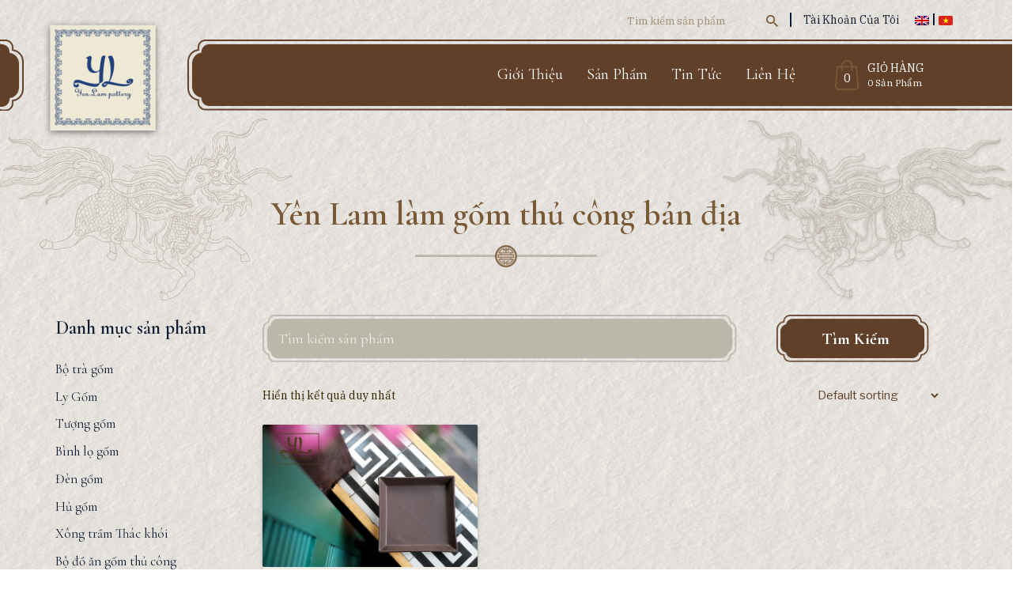

--- FILE ---
content_type: text/css
request_url: http://www.gomsuyenlam.vn/wp-content/themes/yenlam/css/main.css
body_size: 16551
content:
/* ==========================================================================
   Author's custom styles
   ========================================================================== */
@import url('https://fonts.googleapis.com/css?family=Philosopher:400,400i,700,700i&subset=cyrillic,cyrillic-ext,vietnamese');
@import url('https://fonts.googleapis.com/css?family=Montserrat:100,100i,200,200i,300,300i,400,400i,500,500i,600,600i,700,700i,800,800i,900,900i&subset=cyrillic,vietnamese');
@import url('https://fonts.googleapis.com/css?family=EB+Garamond:400,400i,500,500i,600,600i,700,700i,800,800i&subset=cyrillic-ext,latin-ext,vietnamese');
@import url('https://fonts.googleapis.com/css?family=IBM+Plex+Serif:100,100i,200,200i,300,300i,400,400i,500,500i,600,600i,700,700i&subset=cyrillic,cyrillic-ext,latin-ext,vietnamese');
@import url('https://fonts.googleapis.com/css?family=Lora:400&subset=latin-ext,vietnamese');
@import url('https://fonts.googleapis.com/css?family=Cormorant+Garamond:300,400,500,600,700&subset=vietnamese');
body {
	background-image: url(../img/background.jpg);
	background-repeat: repeat;
	font-family: 'IBM Plex Serif', serif;
        -webkit-font-smoothing: antialiased;
        color: #372701;
    overflow-x: hidden;
    font-size: 14px; font-weight: 400;
}
body a:hover {text-decoration: none;}
h1 , h2 , h3, h3, h4, h5, h6 {
	font-family: 'Cormorant Garamond', serif;
	font-weight: 600;
}
.woocommerce-variation-price {
    display: none;
}
.cart_mobile {display: none;}
#content {padding-bottom: 0!important}
.header-yen-lam nav.navbar-inverse{
	    background: transparent;
    border-bottom: 0;
    border: none;
    min-height: auto;
    margin-bottom: 40px;
    display: block;
    height: 90px;
}
.color_white{color: #fff}
.color_brown{color: #7A5A36}
.color_blue_black {color: #101E32}
.size_title {font-size: 43px}
.polylang_languge .wpml-ls-legacy-list-horizontal {
        padding: 0;
    border: none;
}
.polylang_languge .wpml-ls-legacy-list-horizontal .wpml-ls-item {
        padding: 0;
    margin: 0;
    list-style-type: none;
    display: inline-block;    border-bottom: none;
    border-top: none;
}
.polylang_languge .wpml-ls-legacy-list-horizontal .wpml-ls-item a {
        -webkit-box-shadow: none;
    box-shadow: none;color: #bbb7aa;
    padding: 0 5px;    font-weight: 500;
    font-size: 15px;
}
.polylang_languge .wpml-ls-legacy-list-horizontal .wpml-ls-item.wpml-ls-current-language a {
        color: #101e32;
        font-weight: 600
}
.polylang_languge .wpml-ls-legacy-list-horizontal .wpml-ls-item:nth-child(1) a {
        border-right: 2px solid #101e32;
}
.header-yen-lam #navbar .menu li {list-style: none;line-height: 90px}
.header-yen-lam #navbar .menu li a:hover {text-decoration: none;}
.header-yen-lam #navbar .menu li.current_page_item a:before {width:calc(100% - 30px)}
.header-yen-lam #navbar .menu li a:before{
    content: "";
    position: absolute;
    width: 0;
    height: 2px;
    bottom: 0;
    left: 15px;
    background: #fff;
    transition: all 0.4s ease-in-out; 
    -webkit-transition: all 0.4s ease-in-out;

}
.header-yen-lam #navbar .menu li:hover a:before {
    width: calc(100% - 30px);
        transition: all 0.4s ease-in-out; 
    -webkit-transition: all 0.4s ease-in-out;
}
.navbar-brand {height: auto;    position: absolute;
    padding: 0;
    top: -25px;}
.header-yen-lam #navbar .menu li a {text-shadow: none;
	font-family: 'Cormorant Garamond', serif; color: #fff;
	font-size: 20px;
	padding: 10px 15px ;    display: inline-block;    text-decoration: none;
    position: relative;
}

.header-yen-lam nav.navbar-inverse .container {display: flex; display: -webkit-flex;
	position: relative;
}
.header-yen-lam nav.navbar-inverse .container:before{
	        content: "";
    width: 30px;
    height: 90px;
    position: absolute;
    background-image: url(../img/header_left_1.png);
    background-size: 30px;
    background-repeat: no-repeat;
    display: block;
    left: -55px;
    top: 0;
}
.search_form .widget-title {display: none;}
.cat-item-79 {display: none;}
.header-yen-lam nav.navbar-inverse .navbar-header {    width: 150px;
    position: relative;}

.header-yen-lam nav.navbar-inverse #navbar{    width: calc(100% - 150px);
    margin-left: 20px;}
.header-yen-lam nav.navbar-inverse #navbar {background-image: url(../img/header_right.png);
	background-size: 1095px; background-repeat: no-repeat;
}
.backround_right_header {width:50%; position: absolute;top: 0;
	height: 90px;
	right: 0;
	background-image: url(../img/header_right_1.png);
	background-repeat:repeat-x;
	background-size: 1005px;
	background-position: left;
	z-index: -1;


}
.backround_left_header {
            width: calc((100% - 1170px)/2);
    position: absolute;
    top: 0px;
    height: 90px;
    left: -54px;
    background-image: url(../img/header_left.png);
    background-repeat: repeat-x;
    background-size: 85px;
    background-position: left;
    z-index: -1;
} 
.header-yen-lam .header-top .header-top-right {    display: flex;
	display: -webkit-flex;
    justify-content: flex-end;}
.header-yen-lam .header-top .header-top-right .form-control {
	    background: transparent;
    border: none;
    width: 200px;
    background-image: url(../img/button_search.svg);
    background-size: 15px;
    background-repeat: no-repeat;
    background-position: 100% center;
    color: #947B5F;
    font-size: 13px;
    margin-top: 8px;
    box-shadow: none;

}
.header-yen-lam .header-top .header-top-right .form-control:focus{    outline: none;
    box-shadow: none;}

.header-yen-lam .header-top .header-top-right .form-control::-webkit-input-placeholder { /* Chrome/Opera/Safari */
  color: #947B5F; 
  font-family: 'IBM Plex Serif', serif; font-size: 13px;
  opacity: 0.8;
}
.header-yen-lam .header-top .header-top-right .form-control::-moz-placeholder { /* Firefox 19+ */
  color: #947B5F;opacity: 0.8;
  font-family: 'IBM Plex Serif', serif;font-size: 13px;
}
.header-yen-lam .header-top .header-top-right .form-control:-ms-input-placeholder { /* IE 10+ */
  color: #947B5F;opacity: 0.8;
  font-family: 'IBM Plex Serif', serif;font-size: 13px;
}
.header-yen-lam .header-top .header-top-right .form-control:-moz-placeholder { /* Firefox 18- */
  color: #947B5F;opacity: 0.8;
  font-family: 'IBM Plex Serif', serif;font-size: 13px;
}
.header-top {height: 50px;
    line-height: 50px;}
.header-top form {height: 50px;}
.my-accout.menu li{display: inline-block;list-style: none;}
.my-accout.menu li a {    color: #101E32;
    font-size: 14px;
    padding: 0px 15px;
    border-left: 2px solid; }
.my-accout.menu  {padding-left: 15px}
.polylang_languge .menu li{display: inline-block;list-style: none;}
.polylang_languge .menu li a{color: #BBB7AA;padding: 0px 5px}
.polylang_languge .menu {padding-left: 15px}
.polylang_languge .menu li.active a {color: #101E32;
    font-weight: 600;}
.polylang_languge .menu li:first-child a{border-right: 2px solid #101E32;}
.header-yen-lam nav.navbar-inverse #navbar {    display: flex!important;
    justify-content: flex-end!important;
    height: 90px!important;
    display: -webkit-flex!important;
}
.header-yen-lam nav.navbar-inverse #navbar  .navbar-right {float: none;}
.header-yen-lam nav.navbar-inverse #navbar  .navbar-nav {float: none;}
.header-yen-lam nav.navbar-inverse #navbar .header_bottom_right {width:20%;}
.button_cart {    display: flex;
    padding-left: 50px;}
.number_Cart span{    display: inline-block;
    color: #fff;
    font-size: 15px;
    height: 38px;
    width: 31px;
    line-height: 45px;
    text-align: center;
    margin-right: 10px;
    background-image: url(../img/icon_cart.svg);
    background-repeat: no-repeat; background-size: 31px;
    background-position: center center;
}
.number_Cart {    display: flex;
    flex-direction: column;
    justify-content: center;
    height: 90px;}
.view_Cart {line-height: 100%;
    display: flex;
    flex-direction: column;
    justify-content: center;}
.view_Cart a {    font-size: 14px;
    color: #fff;
    text-transform: uppercase;
    display: inline-block;
    padding-bottom: 5px;}
.view_Cart span {    color: #fff;
    font-size: 12px;}
#section2 {    padding: 180px 0 80px;
    background:url(../img/bacground_section_welcome.png);
    background-repeat: no-repeat;
        background-size: cover;
}
body img {max-width:100%}
.button_backround_brown {        display: inline-block;
    height: 45px;
    line-height: 45px;
    width: 143px;
    text-align: center;
    font-family: 'Cormorant Garamond', serif;
    font-size: 16px;
    margin-top: 20px;
    background-image: url(../img/button_find_us_more.png);
    background-size: 143px;
    background-repeat: no-repeat;
}
.button_backround_brown:hover {color: #fff}
#section2 .col-lg-4 {    border-right: 1px solid #fff;}
.text_welcome {padding-left: 40px;}
.text_welcome p {    line-height: 30px;
    margin-bottom: 30px;}
.list_category_home {      padding: 40px 30px;
    background-image: url(../img/list_category.png);
    background-repeat: no-repeat;
    background-size: cover;
    margin-top: -20px;
    height: 440px;
} 
.category_link_home .thumbnail_category  {position: relative;
}
.category_link_home .thumbnail_category img{    border-radius: 25px; display: block;width:100%}
.thumbnail_category img{position: relative;    border-radius: 25px;
    display: block;
    height: 317px;
    object-fit: cover;
    transition: all 0.3s ease-in-out; -webkit-transition: all 0.3s ease-in-out;
}
.archive.woocommerce.has-sidebar #secondary .product-categories li .children li {
    position: relative;
}
.archive.woocommerce.has-sidebar #secondary .product-categories li .children li .children {
        position: absolute;
    opacity: 1;
    left: 100%;
    width: 100%;
    z-index: 999;
    transform: translate(-30%, 0);
    border: 1px solid;
    background: #efece5;
    top: 10px;
}
.category_link_home .thumbnail_category .text_img {
        position: absolute;
    width: 100%;
    height: 100%;
    border-radius: 25px;
    top: 0;
    left: 0;
    display: flex;
    flex-direction: column;
    justify-content: center;
}
.category_link_home .thumbnail_category .text_img img{
    height: 50px;
    width:50px;
    margin: 0 auto;
    opacity: 0;
    -webkit-transition: opacity 0.35s, -webkit-transform 0.35s;
    transition: opacity 0.35s, transform 0.35s;
    -webkit-transform: scale(1.5);
    transform: scale(1.5);
        box-shadow: none;
}
.category_link_home .thumbnail_category .text_img p {    color: #fff;
    font-family: 'Cormorant Garamond', serif;
    font-size: 20px;
    text-align: center;
        padding: 1em;
    opacity: 0;
    -webkit-transition: opacity 0.35s, -webkit-transform 0.35s;
    transition: opacity 0.35s, transform 0.35s;
    -webkit-transform: scale(1.5);
    transform: scale(1.5);
}
.category_link_home .thumbnail_category img{}
.category_link_home .thumbnail_category:hover  .text_img img {
        -webkit-filter: blur(0px);
    filter: blur(0px);
}
.category_link_home .thumbnail_category:hover img {
            -webkit-filter: blur(8px);
    filter: blur(8px);
    transition: all 0.3s ease-in-out; -webkit-transition: all 0.3s ease-in-out;
}
.category_link_home .thumbnail_category:hover .text_img p {    opacity: 1;
    -webkit-transform: scale3d(1,1,1);
    transform: scale3d(1,1,1);}
.category_link_home .thumbnail_category:hover .text_img img {
    opacity: 1;
    -webkit-transform: scale3d(1,1,1);
    transform: scale3d(1,1,1);
}
.category_link_home .thumbnail_category:before{

content: "";
    position: absolute;
    width: calc(100% + 14px);
    height: calc(100% + 14px);
    border-radius: 30px;
    border: 1px solid #947B5F;
    top: -7px;
    left: -7px;
    -webkit-transition: opacity 0.35s, -webkit-transform 0.35s;
    transition: opacity 0.35s, transform 0.35s;
    -webkit-transform: scale3d(1.2,1.2,1);
    transform: scale3d(1.2,1.2,1);
        opacity: 0;
        visibility: hidden;
}
.category_link_home .thumbnail_category:hover:before{
        opacity: 1;
    -webkit-transform: scale3d(1,1,1);
    transform: scale3d(1,1,1);
    visibility: visible;
}
.category_link_home h3 {text-align: center;font-size: 23px;margin-bottom: 0}

.overhidden {overflow: hidden;
    box-shadow: 0 0 10px 2px #3c3a3838;
    border-radius: 25px;}
.padding-left {padding-left: 0}
.padding-right {padding-right: 0}
#section3 .col-4.padding-left {
        background: #E3E0D5;
    height: 400px;
    position: relative;
    display: flex; 
    display: -webkit-flex;
    justify-content: center;
    flex-direction: column;
        box-shadow: 4px 0px 10px 0 #00000069;

} 

#section3 .col-4 .text_search_form:after{
    content: "";
    position: absolute;
        width: 0;
    height: 0;
    border-top: 15px solid transparent;
    border-right: 17px solid #E3E0D5;
    border-bottom: 17px solid transparent;
    top: 50%; left: -17px;
        transform: translate(0, -50%);
}
.text_search_form {width:250px; margin:0 auto;
    text-align: right;
}
.button_backround_blue_black {
        display: inline-block;
    height: 45px;
    line-height: 45px;
    width: 143px;
    text-align: center;
    font-family: 'Cormorant Garamond', serif;
    font-size: 16px;
    margin-top: 0px;
    background-image: url(../img/button_blue_black.png);
    background-size: 143px;
    background-repeat: no-repeat;
}
.button_backround_blue_black:hover {color: #fff}
#product_id {padding: 0px 0 50px}
.title_product_home {padding-top: 100px; padding-bottom: 40px; text-align:center;
position: relative;

}
.title_product_home:before{
    content: "";
    position: absolute;
    background-image: url(../img/background_ngua_left.png);
background-size: 450px;
background-repeat: no-repeat; background-position: left top;
width:450px; height: 340px; left: -80px; top: 10px;
}
.title_product_home  p {max-width:750px; margin:0 auto}
.title_product_home:after{
    content: "";
    position: absolute;
    background-image: url(../img/background_ngua_right.png);
background-size: 450px;
background-repeat: no-repeat; background-position: left top;
width:450px; height: 340px; right: -80px; top: 10px;
}
#news_home {padding-top: 80px;
    background-image: url(../img/background_news_home.png);
    background-repeat: no-repeat; 
    background-size: cover; 
    padding-bottom: 200px;

}
#news_home h3.size_title {text-align: center;margin-bottom: 30px}
.list_news .post_home {display: flex;display: -webkit-flex;box-shadow: 0 0 8px 2px #00000014;}
.list_news .post_home .thumbnail_post {
        width: 50%;
}
.list_news .post_home .thumbnail_post  img{display:block;
    height: 350px;
    width: 100%;
    object-fit: cover;

}
.list_news .post_home .text_post {    width: 50%;
    display: flex; display: -webkit-flex; 
    flex-direction: column; 
    justify-content: center;
    background-color: #EFECE5;
}
.text_post_detail {padding: 20px;}
.text_post_detail .date {    color: #7A5A36;
    font-size: 12px;
    text-transform: uppercase;
}
.text_post_detail  h3 {    margin: 5px 0 10px;padding-top: 0}
.text_post_detail  h3  a {    color: #101E32;
    font-size: 20px;
    line-height: 120%;}
.text_post_detail p {    font-size: 14px;letter-spacing: 0;overflow: hidden;
    display: -webkit-box;
    -webkit-line-clamp: 3;
    -webkit-box-orient: vertical;
    height: calc(1em * 1.2 *3.6);}
.text_post_detail p.link-more {
    display: none;
}
.button_seemore {
    display: inline-block;
    color: #fff;
    height: 40px;
    line-height: 40px;
    width: 105px;
    text-align: center;
    font-family: 'Cormorant Garamond', serif;
    font-size: 13px;
    margin-top: 0px;
    background-image: url(../img/news/button_See_more.png);
    background-size: 105px;
    background-repeat: no-repeat;
}
#newsletter_home {padding-bottom: 100px;position: relative;}
.list_news {margin-top: -175px}
.button_seemore:hover {color: #fff}
.newsletter {     display: flex;
    width: 80%;
    margin: 0 auto;margin-top: 20px}
.newsletter .newsletter_row_1 {width:40%}
.newsletter .newsletter_row_2 {width:20%}
.newsletter {}
.newsletter .newsletter_row_1 input {width: 314px;
    background: transparent;
    border: none;
    height: 54px;
    background-image: url(../img/background_input.png);
    background-size: 314px; 
    background-repeat: no-repeat;
    padding-left: 20px;
     color: #EFECE5;
  font-family: 'Cormorant Garamond', serif;font-size: 18px;
}

.newsletter .newsletter_row_1 input:focus{outline: none;}

.newsletter .newsletter_row_1 input::-webkit-input-placeholder { /* Chrome/Opera/Safari */
  color: #EFECE5; 
  font-family: 'Cormorant Garamond', serif; font-size: 18px;
  transition: all 0.4s ease-in-out; -webkit-transition:all 0.4s ease-in-out;
}
.newsletter .newsletter_row_1 input::-moz-placeholder { /* Firefox 19+ */
   color: #EFECE5;
  font-family: 'Cormorant Garamond', serif;font-size: 18px;
  transition: all 0.4s ease-in-out; -webkit-transition:all 0.4s ease-in-out;
}
.newsletter .newsletter_row_1 input:-ms-input-placeholder { /* IE 10+ */
  color: #EFECE5;
  font-family: 'Cormorant Garamond', serif;font-size: 18px;
  transition: all 0.4s ease-in-out; -webkit-transition:all 0.4s ease-in-out;
}
.newsletter .newsletter_row_1 input:-moz-placeholder { /* Firefox 18- */
  color: #EFECE5;
  font-family: 'Cormorant Garamond', serif;font-size: 18px;
  transition: all 0.4s ease-in-out; -webkit-transition:all 0.4s ease-in-out;
}



.newsletter .newsletter_row_1 input:focus::-webkit-input-placeholder { /* Chrome/Opera/Safari */
    opacity: 0; padding-left: 55px;
  transition: all 0.4s ease-in-out; -webkit-transition:all 0.4s ease-in-out;
}
.newsletter .newsletter_row_1 input:focus::-moz-placeholder { /* Firefox 19+ */
opacity: 0; padding-left: 55px;
  transition: all 0.4s ease-in-out; -webkit-transition:all 0.4s ease-in-out;
}
.newsletter .newsletter_row_1 input:focus:-ms-input-placeholder { /* IE 10+ */
opacity: 0; padding-left: 55px;
  transition: all 0.4s ease-in-out; -webkit-transition:all 0.4s ease-in-out;
}
.newsletter .newsletter_row_1 input:focus:-moz-placeholder { /* Firefox 18- */
opacity: 0; padding-left: 55px;
  transition: all 0.4s ease-in-out; -webkit-transition:all 0.4s ease-in-out;
}



.newsletter .newsletter_row_2 input {    background-color: transparent;
    border: none;
    color: #EFECE5;
    font-size: 18px;
    font-family: 'Cormorant Garamond', serif;
    height: 55px;
    width: 178px;
    background-image: url(../img/button_find_us_more.png);
    background-repeat: no-repeat;
    background-size: 178px;
}
.newsletter .newsletter_row_2 input:focus{outline: none;}
.form_newsletter h3 {text-align: center;margin-top: 100px;margin-bottom: 0}
.form_newsletter:before{content: "";
position: absolute;
width:315px;height: 610px; bottom: -250px; left: 0;
background-image: url(../img/background_section_newsletter_left.png);
background-repeat: no-repeat; background-size: 315px;
z-index: -1;
}
.form_newsletter:after {
        content: "";
    position: absolute;
    width: 281px;
    height: 628px;
    bottom: -180px;
    right: 0;
    background-image: url(../img/background_section_newsletter_right.png);
    background-repeat: no-repeat;
    background-size: 281px;
    z-index: -1;

}
#phone_number_home {
    padding: 150px 0;
    position: relative;
    background-image: url(../img/news/background_section_phone.png);
    background-repeat: no-repeat;
    background-size: cover;
}
#phone_number_home .phone_text{
    text-align: center;
 }
#phone_number_home .phone_text h4 {
        color: #fff;
    font-size: 22px;
    line-height: 120%;
    font-weight: 500;
}
.button_we_will {
display: inline-block;
    color: #7A5A36;
    height: 55px;
    line-height: 55px;
    width: 243px;
    text-align: center;
    font-family: 'Cormorant Garamond', serif;
    font-size: 16px;
    margin-top: 10px;
    background-image: url(../img/news/button_we_will...png);
    background-size: 243px;
    background-repeat: no-repeat;
}
.button_we_will:hover {color: #fff}
.footer_top .container {display:flex; display: -webkit-flex;}
.footer_top .container .custom-html-widget {color: #fff;}
.footer_top .container h2 {color: #D0A473;font-size: 25px; margin-bottom: 20px}
.footer_top .container .footer_top_row1 {width:40%}
.footer_top .container .footer_top_row1 ul {padding-left: 0; margin-left: 0;}
.footer_top .container .footer_top_row1 ul li {list-style: none;color: #fff;
    font-size: 14px;margin-bottom: 0px;
}
.footer_top .container .footer_top_row1 ul li span {    color: #7A5A36;}
.footer_top .container .footer_top_row1 ul li a {text-decoration: none;box-shadow: none;}
.footer_top .container .footer_top_row2 {width:22%}
.footer_top .container .footer_top_row3 {width:16%}
.footer_top .container .footer_top_row4 {width:22%}
.footer_top {    padding: 30px 0; background-image: url(../img/news/background_footer_1.png);
    background-repeat: no-repeat;
    background-size: cover;
}
.footer_top .container .footer_top_row2 ul{padding-left: 0;margin-left: 0}
.footer_top .container .footer_top_row2 ul li{list-style: none;margin-bottom: 7px; display: block;padding: 0}
.footer_top .container .footer_top_row2 ul li a {color: #fff; font-size: 14px;    text-decoration: none;
    box-shadow: none;}
.footer_top .container .footer_top_row3 ul li a {box-shadow:none;}
.footer_top .container .footer_top_row3 ul li {padding: 0;}
.footer_top .container .footer_top_row3 ul{padding-left: 0;margin-left: 0}
.footer_top .container .footer_top_row3 ul li{list-style: none;margin-bottom: 7px;}
.footer_top .container .footer_top_row3 ul li a {color: #fff; font-size: 14px}
.footer_bottom {    background-color: #151E2F;
    box-shadow: 0 0 10px 0 #00000059;padding: 20px 0;}
.footer_bottom .col-lg-7 p{margin-bottom: 0; color: #fff; font-size: 14px;}
.footer_bottom .col-lg-5 p {margin-bottom: 0; color: #fff; font-size: 14px;text-align: right;}
.footer_bottom .col-lg-5 p a{color: #fff; font-size: 14px; }
.slider_home ul{padding-left: 0}
.slider_home ul li {list-style: none; display: flex!important; display: -webkit-flex!important;}
.slider_home {    margin-top: 50px; margin-bottom: -160px;}
.slider_home ul li .thumbnail_slider {    width: 66.66666667%;}
.slider_home ul li .text_slider {     width: 33.333333%;
    padding-left: 40px;
    margin-top: 60px;
    position: relative;
}
.thumbnail_slider {
    position: relative;
    margin-bottom: 50px; 
}
.thumbnail_slider .border_img {
        height: auto;
    display: block; object-fit:cover
}
.slider_home ul li:focus{outline: none!important;}
.thumbnail_slider .thumbnail_1 {
    position: absolute;
    top: 10px;
    left: 10px;
    width: calc(100% - 20px);
    height: 100%;
}
.thumbnail_slider .thumbnail_1  img {
display: block;
    height: calc(100% - 20px);
    object-fit: cover;
    box-shadow: 0 2px 10px 0px #000;
}
.text_slider .text_content h3{
            font-size: 55px;
    min-width: 450px;
    position: relative;
    left: -150px;
    margin-bottom: 30px;
    padding-bottom: 20px;   
    color: #624027;
}
.text_slider .text_content h3:before{
    content: "";
    position: absolute; 
    width: 110px; 
    height: 4px; 
    background-color: #947B5F; 
    left:0; 
    bottom: 0

}
.text_slider .text_content h3:after{
    content: "";
    position: absolute; 
    width: 110px; 
    height: 4px; 
    background-color: #BBB7AA; 
    left:110px; 
    bottom: 0
    
}

.text_slider .text_content p {margin-bottom: 20px;line-height: 150%}
p:last-child{
    margin-bottom: 0!important;
}
.slick-prev:before, .slick-next:before {
        font-family: 'ElegantIcons'!important;
    opacity: 1!important;
    font-size: 30px!important;

}
.slider_home .slick-prev {    top: 80%;
    left: 70%;
    z-index: 999;}
.slider_home  .slick-next {    top: 80%;
    right: 25%;}

.ListProduct_home .product_home_content{
    margin-bottom: 25px;
    box-shadow: 0 2px 4px 0 rgba(0, 0, 0, 0.25);
}
.ListProduct_home .product_home_content .thumnail_product {overflow: hidden;
    position: relative;

}
.ListProduct_home .product_home_content .thumnail_product img {display: block;height: 250px; object-fit: cover;width:100%}
.ListProduct_home .product_home_content .thumnail_product:before{
    position: absolute;
    top: 0;
    left: 0;
    width: 100%;
    height: 100%;
    background: rgba(255,255,255,0.5);
    content: '';
    -webkit-transition: -webkit-transform 0.6s;
    transition: transform 0.6s;
    -webkit-transform: scale3d(1.9,1.4,1) rotate3d(0,0,1,45deg) translate3d(0,-100%,0);
    transform: scale3d(1.9,1.4,1) rotate3d(0,0,1,45deg) translate3d(0,-110%,0);
}
.ListProduct_home .product_home_content:hover .thumnail_product:before {
    -webkit-transform: scale3d(1.9,1.4,1) rotate3d(0,0,1,45deg) translate3d(0,100%,0);
    transform: scale3d(1.9,1.4,1) rotate3d(0,0,1,45deg) translate3d(0,110%,0);
}
.ListProduct_home .product_home_content .text_product {     padding: 20px 0;
    background-color: #efece5;
    height: 220px;
    position: relative;}
.ListProduct_home .product_home_content .text_product .category_product{     text-align: center;
    color: #7A5A36;
    text-transform: uppercase;
    font-size: 13px;
    font-weight: 600; }
.ListProduct_home .product_home_content .text_product .category_product span {display: none;}
.ListProduct_home .product_home_content .text_product .category_product span:first-child{
    display: block;
}
.ListProduct_home .product_home_content .text_product .title_product {
        margin-top: 5px;
    font-size: 18px;
    text-align: center;
    padding: 0 20px;
}
.ListProduct_home .product_home_content .text_product .title_product a {
    color: #101E32;
}
.ListProduct_home .product_home_content .text_product .icon_hoavan img{
        width: 25px;
    margin: 0 auto;
    display: block;
    margin-bottom: 10px;
}
.ListProduct_home .product_home_content .text_product .price_add_to_cart {
        display: flex;
    display: -webkit-flex;
    position: absolute;
    width: 100%;
    bottom: 20px;

}

.ListProduct_home .product_home_content .text_product .price_button {
    width:50%;
}
.ListProduct_home .product_home_content .text_product .add_to_cart_button_1 {
    width:50%;
    display: flex; display: -webkit-flex; justify-content: flex-end;
}
.ListProduct_home .product_home_content .text_product .price_button span.price {
    color: #613F29;
    font-family: 'Cormorant Garamond', serif;
    font-size: 19px;
    display: block;
    height: 60px;
    text-align: center;
    background-image: url(../img/product/button_price.png);
    background-size: 154px;
    background-repeat: no-repeat;
    width: 154px;
    line-height: 60px;
    letter-spacing: 0;
    font-weight: 600;
    cursor: pointer;
}
.ListProduct_home .product_home_content .text_product .add_to_cart_button_1 a {
    color: #101E32;
    font-family: 'Cormorant Garamond', serif;
    font-size: 15px;
    display: block;
    height: 61px;
    text-align: center;
    background-image: url(../img/product/button_add_to_cart.png);
    background-size: 151px;
    background-repeat: no-repeat;
    width: 153px;
    line-height: 60px;
    letter-spacing: 0;
    font-weight: 600;
    cursor: pointer;
}
.ListProduct_home .product_home_content .text_product .add_to_cart_button_1 a.added {display: none;}
.button_seemore_product a{
        display: inline-block;
    height: 45px;
    line-height: 45px;
    width: 143px;
    text-align: center;
    font-family: 'Cormorant Garamond', serif;
    font-size: 16px;
    margin-top: 20px;
    background-image: url(../img/product/button_seemore.png);
    background-size: 143px;
    background-repeat: no-repeat;
    color: #fff;
}
.button_seemore_product {text-align: center;}
.ListProduct_home {position: relative;}
.ListProduct_home:before{
    content: "";
    top: 80px;
    left:0;
    position: absolute; 
    width:300px;
    height: 1400px;
    background-image: url(../img/product/background_product_list_left.png);
    background-size:300px;
    background-repeat: no-repeat;
    z-index: -1;
}
.ListProduct_home:after{
    content: "";
    top: 80px;
    right:0;
    position: absolute; 
    width:300px;
    height: 1400px;
    background-image: url(../img/product/background_product_list_right.png);
    background-size:300px;
    background-repeat: no-repeat;
    z-index: -1;
}
#about_1 {position: relative;    padding-top: 30px;}
#about_1:before{    content: "";
    width: 300px;
    height: 430px;
    position: absolute;
    background-image: url(../img/about/backgorund_about_1_left.png);
    background-repeat: no-repeat;
    background-size: 300px;
    top: 0;
    left: 0;
    z-index: -1;
}
#about_1:after{
content: "";
    width: 300px;
    height: 430px;
    position: absolute;
    background-image: url(../img/about/backgorund_about_1_right.png);
    background-repeat: no-repeat;
    background-size: 300px;
    top: 0;
    right: 0;
    z-index: -1;

}
#about_1 h1 {
    text-align: center;
}
#about_1 .text_about_1 {max-width: 800px;
    margin: 0 auto;
    text-align: center;}
#about_1 .text_about_1 p {line-height: 24px}
.img_icon_title img {
        width: 230px;
    display: block;
    margin: 20px auto;
}
.about_2_content {display: flex;
    display: -webkit-flex;
    padding-top: 40px
}
.about_row_1 {width:30%;margin-right: 30px;position: relative;
        display: flex;
    flex-direction: column;
    justify-content: center;
}
.about_row_1 .thumnail_row {
    position: absolute; top: 10px; left:0;
    width: calc(100% - 10px);
    height: calc(100% - 20px);
}
.about_row_2 {width: 40%;position: relative;}
.about_row_2 .thumnail_row {
    position: absolute; top: 10px; left:10px;
    width: calc(100% - 20px);
    height: calc(100% - 20px);
}
.our_partners .title_product_home:before{display: none;}
.our_partners .title_product_home:after{display: none;}
.our_partners .title_product_home {padding-top: 0px;padding-bottom: 0}
.about_row_3 {width:30%;    margin-left: 30px;position: relative;    display: flex;
    flex-direction: column;
    justify-content: center;}
.about_row_3 .thumnail_row {
    position: absolute;
    top: 10px;
    right: 0px;
    width: calc(100% - 10px);
    height: calc(100% - 20px);
}
.about_2_content .about_row_content .border_img img {display: block;width:100%}
.about_2_content .about_row_content{position:relative;}
.about_2_content .about_row_content .thumnail_row img {
        object-fit: cover;
    height: 100%;
    display: block;
    width: 100%;
    box-shadow: 0 2px 10px 0 #000;
}
.hover_img {
    overflow: hidden;
    position: relative;
}
.gallery_partners ul li img{
    width: 60%; display: block;
    margin:0 auto
}
.our_partners {padding-bottom: 30px!important}
.gallery_partners .slick-prev:before,.gallery_partners .slick-next:before {
    color: #623f27;
}
.gallery_partners ul li {
    display: flex!important;height: 220px; display: -webkit-flex!important;
    flex-direction: column;justify-content: center;
}
.hover_img:before {
        position: absolute;
    top: 0;
    left: 0;
    width: 100%;
    height: 100%;
    background: rgba(255,255,255,0.5);
    content: '';
    -webkit-transition: -webkit-transform 0.6s;
    transition: transform 0.6s;
    -webkit-transform: scale3d(1.9,1.4,1) rotate3d(0,0,1,45deg) translate3d(0,-100%,0);
    transform: scale3d(1.9,1.4,1) rotate3d(0,0,1,45deg) translate3d(0,-120%,0);
}
.hover_img:hover:before{
        -webkit-transform: scale3d(1.9,1.4,1) rotate3d(0,0,1,45deg) translate3d(0,100%,0);
    transform: scale3d(1.9,1.4,1) rotate3d(0,0,1,45deg) translate3d(0,120%,0);
}
.about_3_row1 {display:flex; display: -webkit-flex;}
.about_3_row1 .thumbnail_row {width:55%;margin-right: 40px;}
.about_3_row1 .thumbnail_row  img{height: 550px; object-fit: cover; width:100%;display: block;    box-shadow: 0 2px 4px 0 rgba(0, 0, 0, 0.50);}
.about_3_row1 .text_about_row {width:45%}
#about_3 {padding-top: 340px;
    background-image: url(../img/about/bacground_section_3.png);
    background-repeat: no-repeat;
    background-size: cover;
    padding-bottom: 100px;

}
#about_2 {    margin-bottom: -250px;}
.about_3_row1 {width: 80%;
    margin: 0 auto;}
.about_3_row2  .thumbnail_row {width:55%;margin-left: 40px;}
.about_3_row1 .text_about_row p{color: #fff; line-height: 25px;}
.about_3_row2 .text_about_row {padding-top: 260px;}
.about_3_row2 {margin-top: -230px}
.clinets-about .title_client {    display: flex; display: -webkit-flex;}
.clinets-about .title_client h3 {width:20%;margin:0}
.clinets-about .title_client .text_title_client {width:80%;}
.clinets-about .title_client p {line-height: 24px;}
.clinets-about {padding: 50px 0 0; }
.title_client {margin-bottom: 50px;}
.list-client-content .thumbnail_client img {height: 480px;object-fit: cover;
    transition: all 0.5s ease-in-out; -webkit-transition: all 0.5s ease-in-out;
}
.list-client-content .thumbnail_client{overflow: hidden;}
.list-client-content {position: relative;margin-bottom:30px;}
.list-client-content .text-client {
    position: absolute; width:100%;bottom: 0; left:0;
        padding: 20px 0;
    /* Permalink - use to edit and share this gradient: http://colorzilla.com/gradient-editor/#000000+0,000000+100&0+0,0.51+100 */
background: -moz-linear-gradient(top, rgba(0,0,0,0) 0%, rgba(0,0,0,0.51) 100%); /* FF3.6-15 */
background: -webkit-linear-gradient(top, rgba(0,0,0,0) 0%,rgba(0,0,0,0.51) 100%); /* Chrome10-25,Safari5.1-6 */
background: linear-gradient(to bottom, rgba(0,0,0,0) 0%,rgba(0,0,0,0.51) 100%); /* W3C, IE10+, FF16+, Chrome26+, Opera12+, Safari7+ */
filter: progid:DXImageTransform.Microsoft.gradient( startColorstr='#00000000', endColorstr='#82000000',GradientType=0 ); /* IE6-9 */

}
.list-client-content .text-client p {color: #fff; line-height: 24px;padding-left: 20px}
.list-client-content:hover .thumbnail_client img {transform: scale(1.3);transition: all 0.5s ease-in-out; -webkit-transition: all 0.5s ease-in-out;}
.archive.woocommerce.has-sidebar:not(.error404) #primary{width:100%;float: none;}
.archive.woocommerce .woocommerce-breadcrumb {display: none;}
.archive.woocommerce.has-sidebar #secondary {    float: left;
    padding-top: 0;
    width: 23%;}
.archive.woocommerce .products{
          width: 100%;
    float: none;
    clear: none!important;
}
.sider_right_product {    width: 77%;
    float: right;
    clear: none!important;}
.archive.woocommerce .sider_right_product .woocommerce-result-count {float: left;margin-bottom: 0; line-height: 45px;}
.archive.woocommerce .sider_right_product .woocommerce-ordering {
        float: none;
    text-align: right;
}
.archive.woocommerce.has-sidebar #secondary h4.widget-title {
        font-size: 24px;
    color: #101E32;
}
.archive.woocommerce.has-sidebar #secondary .product-categories li a{
    font-family: 'Cormorant Garamond', serif;
    font-size: 17px; 
    color: #101E32;
    padding-bottom: 10px;
    border:none;
    box-shadow: none;
}
.archive.woocommerce.has-sidebar #secondary .product-categories li.current-cat a{color: #7A5A36}
.archive.woocommerce.has-sidebar #secondary .product-categories li.current-cat ul li a {color: #101E32;}
.archive.woocommerce.has-sidebar #secondary .product-categories li {border: none;}
.cat-item-15 {display: none;}
.archive.woocommerce ul.products li.first, .woocommerce-page ul.products li.first {clear: none!important;}
.archive.woocommerce ul.products li.product, .woocommerce-page ul.products li.product {float: left;
    margin: 0 2.3% 2.992em 0;
    padding: 0;
    position: relative;
    width: 31%;
    margin-left: 0;box-shadow: 0 2px 4px 0 rgba(0, 0, 0, 0.25);}
.archive.woocommerce ul.products li.product:nth-child(3), .woocommerce-page ul.products li.product:nth-child(3) {margin-right: 0}
.woocommerce-ordering .orderby {
    font-size: 15px;
    color: #624027;
    background: transparent;
    border: none;
    width: 160px;
    margin-right: 20px;
}
.archive.woocommerce ul.products li.product a img  {    margin-bottom: 0;
    display: block;
    height: 180px;
    object-fit: cover;}
.archive.woocommerce ul.products li.product .text_product {    padding: 20px 0;
    background-color: #EFECE5;    height: 190px;
    position: relative;}
.archive.woocommerce ul.products li.product .woocommerce-loop-product__title {    color: #101E32;
    font-size: 18px;
    text-align: center;
    padding: 0 20px;
    margin-bottom: 15px;}
.archive.woocommerce ul.products li.product .price{
        color: #613F29;
    font-family: 'Cormorant Garamond', serif;
    font-size: 15px;
    display: block;
    height: 50px;
    text-align: center;
    background-image: url(../img/product/button_price.png);
    background-size: 128px;
    background-repeat: no-repeat;
    width: 128px;
    line-height: 50px;
    letter-spacing: 0;
    font-weight: 600;
    cursor: pointer;    position: absolute;
    bottom: 10px;
}
.archive.woocommerce ul.products li.product .button.add_to_cart_button{
    position: absolute;
    bottom: 19px;
    right: 0;
    color: #101E32;
    font-family: 'Cormorant Garamond', serif;
    font-size: 15px;
    display: block;
    height: 50px;
    text-align: center;
    background-image: url(../img/product/button_add_to_cart.png);
    background-size: 126px;
    background-repeat: no-repeat;
    width: 126px;
    line-height: 50px;
    letter-spacing: 0;
    font-weight: 600;
    cursor: pointer;
    margin-top: 0;
    background-color: transparent;
    padding: 0;
}
.archive.woocommerce ul.products li.product a .icon_hoavan img {
        width: 25px;height:auto;
    margin: 0 auto 15px;
}
.header-top-right .widget-title {
    display: none;
}
.header-top-right form button {
    display: none;
}
.header-top-right form input {
        background: 0 0;
    border: none;
    width: 200px;
    background-image: url(//gomsuyenlam.vn/wp-content/themes/yenlam/css/../img/button_search.svg);
    background-size: 15px;
    background-repeat: no-repeat;
    background-position: 100% center;
    color: #947b5f;
    font-size: 13px;
    margin-top: 8px;
    box-shadow: none;
}

.header-top-right form input:focus{    outline: none;
    box-shadow: none;}

.header-top-right form input::-webkit-input-placeholder { /* Chrome/Opera/Safari */
  color: #947B5F; 
  font-family: 'IBM Plex Serif', serif; font-size: 13px;
  opacity: 0.8;
}
.header-top-right form input::-moz-placeholder { /* Firefox 19+ */
  color: #947B5F;opacity: 0.8;
  font-family: 'IBM Plex Serif', serif;font-size: 13px;
}
.header-top-right form input:-ms-input-placeholder { /* IE 10+ */
  color: #947B5F;opacity: 0.8;
  font-family: 'IBM Plex Serif', serif;font-size: 13px;
}
.header-top-right form input:-moz-placeholder { /* Firefox 18- */
  color: #947B5F;opacity: 0.8;
  font-family: 'IBM Plex Serif', serif;font-size: 13px;
}



.archive.woocommerce ul.products li.product a.added_to_cart {
    display: none;
}
.archive.woocommerce.has-sidebar #secondary .product-categories li .children{
    display: none;
}
.woocommerce nav.woocommerce-pagination {
    clear: both
}
.section_product_cat_title h3 {text-align: center;margin-bottom: 0}
.section_product_cat_title img {    width: 230px;
    display: block;
    margin: 10px auto 60px;}
.section_product_cat_title {position: relative;max-width:1140px; margin:0 auto}
.section_product_cat_title:before {
        content: "";
    position: absolute;
    background-image: url(../img/product/title_left_background.png);
    background-size: 380px;
    background-repeat: no-repeat;
    background-position: left top;
    width: 380px;
    height: 230px;
    left:-80px;
    top: -90px;
}

.section_product_cat_title:after {
            content: "";
    position: absolute;
    background-image: url(../img/product/title_right_background.png);
    background-size: 380px;
    background-repeat: no-repeat;
    background-position: left top;
    width: 380px;
    height: 230px;
    right: -80px;
    top: -90px;
}
.sider_right_product #woocommerce_product_search-3 .woocommerce-product-search {
        display: flex;
    display: -webkit-flex;
}
.sider_right_product #woocommerce_product_search-3 {padding-bottom: 20px}
.sider_right_product #woocommerce_product_search-3 .woocommerce-product-search .search-field{
           width: 600px;
    background-color: transparent;
    border: none;
    height: 60px;
    padding-left: 20px;
    background-image: url(../img/product/backround_search.png);
    background-size: 600px;
    background-repeat: no-repeat;
      color: #EFECE5; 
  font-family: 'Cormorant Garamond', serif; font-size: 18px;
  opacity: 1;
}


.sider_right_product #woocommerce_product_search-3 .woocommerce-product-search .search-field::-webkit-input-placeholder { /* Chrome/Opera/Safari */
  color: #EFECE5; 
  font-family: 'Cormorant Garamond', serif; font-size: 18px;
  opacity: 1;
}
.sider_right_product #woocommerce_product_search-3 .woocommerce-product-search .search-field::-moz-placeholder { /* Firefox 19+ */
  color: #EFECE5; 
  font-family: 'Cormorant Garamond', serif; font-size: 18px;
  opacity: 1;
}
.sider_right_product #woocommerce_product_search-3 .woocommerce-product-search .search-field:-ms-input-placeholder { /* IE 10+ */
  color: #EFECE5; 
  font-family: 'Cormorant Garamond', serif; font-size: 18px;
  opacity: 1;
}
.sider_right_product #woocommerce_product_search-3 .woocommerce-product-search .search-field:-moz-placeholder { /* Firefox 18- */
  color: #EFECE5; 
  font-family: 'Cormorant Garamond', serif; font-size: 18px;
  opacity: 1;
}


.sider_right_product #woocommerce_product_search-3 .woocommerce-product-search button {        height: 60px;
    border-radius: 0;
    background-color: transparent;
    color: #fff;
    font-family: 'Cormorant Garamond', serif;
    font-size: 21px;
    background-image: url(../img/product/backround_button_search.png);
    width: 200px;
    margin-left: 50px;
    background-repeat: no-repeat;
    background-size: 193px;
}
.single-product .section_product_cat_title {display: none;}
.single-product.has-sidebar #secondary {display: none!important;}
.single-product.has-sidebar #primary {width:100%}
.single-product.woocommerce .woocommerce-breadcrumb {display: none;}
.woocommerce #content div.product .woocommerce-tabs, .woocommerce div.product .woocommerce-tabs, .woocommerce-page #content div.product .woocommerce-tabs, .woocommerce-page div.product .woocommerce-tabs {display: none;}
.single-product.woocommerce div.product .product_title {
    color: #101E32;
    font-size: 30px;
    margin-bottom: 10px;
    line-height: 110%;
}
.single-product.woocommerce div.product p.price, .single-product.woocommerce div.product span.price {
    color: #614029;
    font-family: 'Cormorant Garamond', serif;
    font-size: 30px;
    margin-bottom: 20px;
}
.product_size {
        color: #614029;
    font-family: 'Cormorant Garamond', serif;
    font-size: 19px;
    letter-spacing: 1px;
    margin-bottom: 20px;
    position: relative;
    padding-left: 30px;
}
.product_size:before {
        content: "";
    width: 21px;
    height: 21px;
    background-image: url(../img/product/icon_hoavan_detail_product.png);
    background-size: 21px;
    background-repeat: no-repeat;
    position: absolute;
    left: 0;

}
.product_meta span.sku_wrapper{display: block; margin-bottom: 15px;}
.product_meta span.posted_in{display: block; margin-bottom: 15px;}
.woocommerce-variation-description {
    position: relative; padding-left: 30px;
    margin-bottom: 20px
}
.woocommerce-variation-description p {
    color: #614029;
    font-family: 'Cormorant Garamond', serif;
    font-size: 15px;
    letter-spacing: 1px;
    margin-bottom: 20px;
}
.woocommerce-variation-description:before {
    content: "";
    width: 21px;
    height: 21px;
    background-image: url(../img/product/icon_hoavan_detail_product.png);
    background-size: 21px;
    background-repeat: no-repeat;
    position: absolute;
    left: 0;
}
.single-product.woocommerce .woocommerce-product-details__short-description p{color: #614029;
    font-family: 'Cormorant Garamond', serif;
    font-size: 15px;
    letter-spacing: 1px;
    margin-bottom: 20px;}
.single-product.woocommerce .woocommerce-product-details__short-description{
        position: relative;
    padding-left: 30px;
}
.single-product.woocommerce .woocommerce-product-details__short-description:before{
    content: "";
    width: 21px;
    height: 21px;
    background-image: url(../img/product/icon_hoavan_detail_product.png);
    background-size: 21px;
    background-repeat: no-repeat;
    position: absolute;
    left: 0;
}
.woocommerce div.product form.cart .variations label {
    font-family: 'Cormorant Garamond', serif;
    font-size: 15px;
    letter-spacing: 1px;
    color: #614029;
    text-align: left;
    position: relative;
    padding-left: 30px;
}
.woocommerce div.product form.cart .variations label:before{
    content: "";
    width: 21px;
    height: 21px;
    background-image: url(../img/product/icon_hoavan_detail_product.png);
    background-size: 21px;
    background-repeat: no-repeat;
    position: absolute;
    left: 0;
}
table.variations tr {border-bottom: 0}
.woocommerce div.product form.cart .variations select {
        width: 100px;
    min-width: 120px;
    background: #EFECE5;
    border: none;
    box-shadow: 0 2px 15px 0 rgba(44, 26, 0, 0.15);
}
.woocommerce div.product form.cart .variations td.value{padding-top: 13px}
.woocommerce div.product form.cart div.quantity {
        padding-left: 30px;
    margin-bottom: 20px;
}
.woocommerce .quantity .qty {
        background: #EFECE5;
    display: block;
    width: 60px;
    padding-right: 0;
    padding-left: 15px;
    background: #EFECE5;
    border: none;
    box-shadow: 0 2px 15px 0 rgba(44, 26, 0, 0.15);
    color: #614029;
    font-size: 15px;
    height: 60px;
}
.woocommerce div.product form.cart .button {
    display: inline-block;
    height: 60px;
    width: 194px;
    text-align: center;
    font-family: 'Cormorant Garamond', serif;
    font-size: 18px;
    margin-top: 0;
    background-image: url(../img/product/button_seemore.png);
    background-size: 194px;
    background-repeat: no-repeat;
    color: #fff;
    background-color: transparent;
    margin-left: 78px;

}
.product_meta {    padding-left: 30px;}
.woocommerce-message {
        color: #614029;
    font-family: 'Cormorant Garamond', serif;
    font-size: 15px;
    letter-spacing: 1px;
        border-top-color: #624027;
}
.woocommerce-message::before {
        content: '\e015';
    color: #624027;
}
.woocommerce-message .button{        display: inline-block!important;
    height: 45px!important;
    line-height: 26px!important;
    width: 143px!important;
    text-align: center!important;
    font-family: 'Philosopher', sans-serif!important;
    font-size: 16px!important;
    margin-top: 0px!important;
    background-image: url(../img/product/button_seemore.png)!important;
    background-size: 143px!important;
    background-repeat: no-repeat!important;
    color: #fff!important;}
.woocommerce .woocommerce-tabs {display: none;}
.woocommerce .product .related.products {display: none;}
.woocommerce .product .related.products  li.product a img {
    margin-bottom: 0;
}
.single-product.woocommerce .site-main {position: relative;}
.woocommerce .related.products {padding-top: 100px; clear: both}
.woocommerce .related.products:before{
       content: "";
    width: 100%;
    background-image: url(../img/product/background-related_product.png);
    background-repeat: no-repeat;
    background-size: cover;
    height: 400px;
    position: absolute;
    left: 0;
        bottom: 259px;
}
.woocommerce .related.products h2 {text-align: center;position: relative;}
.woocommerce .related.products li.product a img {
    margin-bottom: 0;
    display: block;
    height: 250px;
    object-fit: cover;
}
.woocommerce .related.products li.product .text_product .price {font-size:19px!important;}
.woocommerce .related.products li.product .text_product .price .woocommerce-Price-currencySymbol {font-size:14px!important;}
.woocommerce .related.products li.product {display:none}
.woocommerce .related.products li.product:nth-child(1){display:block}
.woocommerce .related.products li.product:nth-child(2){display:block}
.woocommerce .related.products li.product:nth-child(3){display:block}
.woocommerce .related.products li.product .text_product {
        padding: 20px 0;
    background-color: #EFECE5;
}
.woocommerce .related.products li.product .text_product .woocommerce-loop-product__title {
        color: #101E32;
    font-size: 18px;
    text-align: center;
    padding: 0 20px;
    margin-bottom: 15px;
}
.woocommerce .related.products li.product .text_product .icon_hoavan img {
        width: 25px;
    height: auto;
    margin: 0 auto 15px;
}
.woocommerce .related.products li.product .text_product .price {
        color: #613F29;
    font-family: 'Cormorant Garamond', serif;
    font-size: 15px;
    display: block;
    height: 50px;
    text-align: center;
    background-image: url(../img/product/button_price.png);
    background-size: 128px;
    background-repeat: no-repeat;
    width: 128px;
    line-height: 50px;
    letter-spacing: 0;
    font-weight: 600;
    cursor: pointer;
}
.woocommerce .related.products li.product .button.add_to_cart_button {
        position: absolute;
    bottom: 29px;
    right: 0;
    color: #101E32;
    font-family: 'Cormorant Garamond', serif;
    font-size: 15px;
    display: block;
    height: 50px;
    text-align: center;
    background-image: url(../img/product/button_add_to_cart.png);
    background-size: 126px;
    background-repeat: no-repeat;
    width: 126px;
    line-height: 50px;
    letter-spacing: 0;
    font-weight: 600;
    cursor: pointer;
    margin-top: 0;
    background-color: transparent;
    padding: 0;
}
.product_thumnail {position: relative;}
.product_thumnail .woocommerce-product-gallery__wrapper {    position: absolute;
    top: 10px;
    width: calc(100% - 20px);
    height: calc(100% - 20px);
    left: 10px;}
.product_thumnail .woocommerce-product-gallery__image {height: 100%}
.product_thumnail .woocommerce-product-gallery__image  img {height: 100%!important; width:100%; object-fit: cover;    box-shadow: 0 2px 10px 0px #000!important;}
.map_contact iframe {width:100%;border-radius: 8px;}
.contact_infomation h5 {
        text-transform: none;
    font-size: 25px;
    font-weight: 500;
    letter-spacing: 0;
    margin-bottom: 20px;
}
.social {
    display: flex; display: -webkit-flex;
}
.social ul {
    padding-left: 0;margin-left: 30px;
}
.social ul li {list-style: none; display: inline-block;}
.social ul li span {
        display: block;
    width: 30px;
    height: 30px;
    line-height: 30px;
    text-align: center;
    border-radius: 100%;
    background-color: #614029;
    color: #fff!important;margin-right: 10px;
}
.contact_1 {padding-bottom: 20px}
.contact-page .section_product_cat_title img {
        margin: 10px auto 30px;
}
.lien_he_form .col-md-4 input {
    width: 100%;
    background: transparent;
    border: none;
    height: 65px;
    background-image: url(../img/contact/background_input_1.png);
    background-size: 329px;
    background-repeat: no-repeat;
    padding-left: 20px;
    color: #EFECE5;
    font-family: 'Cormorant Garamond', serif;
    font-size: 18px;
    margin-bottom: 20px;
}


.lien_he_form .col-md-4 input:focus{outline: none;}

.lien_he_form .col-md-4 input::-webkit-input-placeholder { /* Chrome/Opera/Safari */
  color: #EFECE5; 
  font-family: 'Cormorant Garamond', serif; font-size: 18px;
  transition: all 0.4s ease-in-out; -webkit-transition:all 0.4s ease-in-out;
}
.lien_he_form .col-md-4 input::-moz-placeholder { /* Firefox 19+ */
   color: #EFECE5;
  font-family: 'Cormorant Garamond', serif;font-size: 18px;
  transition: all 0.4s ease-in-out; -webkit-transition:all 0.4s ease-in-out;
}
.lien_he_form .col-md-4 input:-ms-input-placeholder { /* IE 10+ */
  color: #EFECE5;
  font-family: 'Cormorant Garamond', serif;font-size: 18px;
  transition: all 0.4s ease-in-out; -webkit-transition:all 0.4s ease-in-out;
}
.lien_he_form .col-md-4 input:-moz-placeholder { /* Firefox 18- */
  color: #EFECE5;
  font-family: 'Cormorant Garamond', serif;font-size: 18px;
  transition: all 0.4s ease-in-out; -webkit-transition:all 0.4s ease-in-out;
}
.lien_he_form .col-md-4 input:focus::-webkit-input-placeholder { /* Chrome/Opera/Safari */
    opacity: 0; padding-left: 55px;
  transition: all 0.4s ease-in-out; -webkit-transition:all 0.4s ease-in-out;
}
.lien_he_form .col-md-4 input:focus::-moz-placeholder { /* Firefox 19+ */
opacity: 0; padding-left: 55px;
  transition: all 0.4s ease-in-out; -webkit-transition:all 0.4s ease-in-out;
}
.lien_he_form .col-md-4 input:focus:-ms-input-placeholder { /* IE 10+ */
opacity: 0; padding-left: 55px;
  transition: all 0.4s ease-in-out; -webkit-transition:all 0.4s ease-in-out;
}
.lien_he_form .col-md-4 input:focus:-moz-placeholder { /* Firefox 18- */
opacity: 0; padding-left: 55px;
  transition: all 0.4s ease-in-out; -webkit-transition:all 0.4s ease-in-out;
}
.lien_he_form textarea {

        width: 100%;
    background: transparent;
    border: none;
    height: 220px;
    background-image: url(../img/contact/background_textarea_1.png);
    background-size: 1110px;
    background-repeat: no-repeat;
    padding-left: 20px;
    color: #EFECE5;
    font-family: 'Cormorant Garamond', serif;
    font-size: 18px;
    margin-bottom: 20px;
    padding-top: 20px;

}
.lien_he_form textarea:focus{outline: none;}
.lien_he_form textarea::-webkit-input-placeholder { /* Chrome/Opera/Safari */
  color: #EFECE5; 
  font-family: 'Cormorant Garamond', serif; font-size: 18px;
  transition: all 0.4s ease-in-out; -webkit-transition:all 0.4s ease-in-out;
}
.lien_he_form textarea::-moz-placeholder { /* Firefox 19+ */
   color: #EFECE5;
  font-family: 'Cormorant Garamond', serif;font-size: 18px;
  transition: all 0.4s ease-in-out; -webkit-transition:all 0.4s ease-in-out;
}
.lien_he_form textarea:-ms-input-placeholder { /* IE 10+ */
  color: #EFECE5;
  font-family: 'Cormorant Garamond', serif;font-size: 18px;
  transition: all 0.4s ease-in-out; -webkit-transition:all 0.4s ease-in-out;
}
.lien_he_form textarea:-moz-placeholder { /* Firefox 18- */
  color: #EFECE5;
  font-family: 'Cormorant Garamond', serif;font-size: 18px;
  transition: all 0.4s ease-in-out; -webkit-transition:all 0.4s ease-in-out;
}
.lien_he_form textarea:focus::-webkit-input-placeholder { /* Chrome/Opera/Safari */
    opacity: 0; padding-left: 55px;
  transition: all 0.4s ease-in-out; -webkit-transition:all 0.4s ease-in-out;
}
.lien_he_form textarea:focus::-moz-placeholder { /* Firefox 19+ */
opacity: 0; padding-left: 55px;
  transition: all 0.4s ease-in-out; -webkit-transition:all 0.4s ease-in-out;
}
.lien_he_form textarea:focus:-ms-input-placeholder { /* IE 10+ */
opacity: 0; padding-left: 55px;
  transition: all 0.4s ease-in-out; -webkit-transition:all 0.4s ease-in-out;
}
.lien_he_form textarea:focus:-moz-placeholder { /* Firefox 18- */
opacity: 0; padding-left: 55px;
  transition: all 0.4s ease-in-out; -webkit-transition:all 0.4s ease-in-out;
}

.submit input {    background-color: transparent!important;
    border: none;
    color: #EFECE5;
    font-size: 18px;
    font-family: 'Cormorant Garamond', serif;
    height: 55px;
    width: 178px;
    background-image: url(../img/contact/button_send_now.png)!important;
    background-repeat: no-repeat!important;
    background-size: 178px!important;
        margin: 0 auto;
    margin-bottom: 80px;
    display:block;
}
.submit  {text-align: center;}
.contact_1 p span.color_blue_black {font-family: 'Cormorant Garamond', serif;
font-size: 15px; font-weight: 600
}
.News-page-content  {    padding: 150px 0 80px;}
.News-page-content .list_news {
    margin-top: 0
}
.News-page-content .list_news .post_home {
margin-bottom: 30px;
}
.title__news_page h3 {text-align: center;}
.section_product_cat_title h1 {text-align: center;margin-bottom: 10px}
.News-page .section_product_cat_title img {
        margin: 10px auto 30px;
}
.news_features_news .col-md-12 {display: flex; display: -webkit-flex;    position: relative;
    top: -120px;}
.news_features_news .col-md-12 .thumbnail_post {width:65%}
.news_features_news .col-md-12 .thumbnail_post img {display: block;width:100%; height: 400px; object-fit: cover}
.news_features_news .col-md-12 .text_post {    width: 35%;
    display: flex;
    display: -webkit-flex;
    flex-direction: column;
    justify-content: center;
    background-color: #EFECE5;}
.news_features_news .col-md-12 .text_post h3 {font-size: 25px;}
.news_features_news .col-md-12 .text_post p {padding-top: 20px}
.news_features_news .col-md-12 .text_post .button_seemore_product {text-align: left;}
.news_features_news {background-image: url(../img/news/background_Featured_news.png);
    background-repeat: no-repeat; background-size: cover;
}
.title__news_page {    padding-top: 50px; padding-bottom: 50px}
.title__news_page ul {
       text-align: center;
    width: 900px;
    margin: 0 auto;
    height: 67px;
    line-height: 67px;
    background-image: url(../img/news/border_menu_category.png);
    background-repeat: no-repeat;
    background-size: 900px;
}
.title__news_page ul li {list-style: none;display: inline-block;padding: 0!important;border: none;}
.title__news_page ul li a {
    font-family: 'Cormorant Garamond', serif;
    color: #372701; 
    font-size: 21px;
        padding: 0px 25px;
    border-right: 2px solid;
    box-shadow: none!important;
}
.title__news_page ul li:last-child a {border:none;}
.single_post .section_product_cat_title h1 {font-size: 35px;margin-bottom: 0;

}
.single_post .date {    color: #7A5A36;
    font-size: 12px;
    text-transform: uppercase;
    text-align: center;}
.relasted_post h3 {text-align: center;}
.relasted_post {background-image: url(../img/news/background_Featured_news.png);background-repeat: no-repeat; background-size: cover;
    padding-top: 60px;padding-bottom: 180px;
}
.relasted_post .list_news {margin-top: 0}
.single_post #newsletter_home .date {text-align: left;}
.share_icon img{
            width: 45px;
    display: inline-block;
    cursor: pointer;
    padding: 0 5px;
}
.share_icon ul li {display: inline-block; list-style: none;}
.share_icon {    clear: both;
    text-align: center;}
.share_icon ul {        box-shadow: 0 2px 4px 0 #0000002b;
    border-radius: 25px;
    display: inline-block;
    background: #efece5;
    padding: 5px 12px;}
.content_post {padding-bottom: 50px}
.cart_content {margin-top: 80px}
.coupon {display: none;}
.cart_content thead th {border: none;}
.cart_content .woocommerce-cart-form .shop_table {
        width: 1085px;
    margin: 0 auto;
    margin-bottom: 60px
}
.woocommerce table.shop_table td {
    border-top:none;
}
.woocommerce table.shop_table {
        border: none;
}
.woocommerce table.shop_table th {
    color: #372701; 
    font-family: 'Cormorant Garamond', serif; 
    font-size: 20px;
    font-weight: 500!important;
        padding: 20px 0 40px;
}
.woocommerce a.remove {
        color: #624027!important;
        font-weight: 300;
            font-size: 50px;
}
.woocommerce a.remove:hover {
        background: #624027;
}
#add_payment_method table.cart img, .woocommerce-cart table.cart img, .woocommerce-checkout table.cart img {width:100px}
.cart_content .woocommerce-cart-form .shop_table .product-name a {color: #101E32;font-size: 20px;
    font-family: 'Cormorant Garamond', serif; 
}
.cart_content .woocommerce-cart-form .shop_table .product-price {
    color: #101E32;font-size: 20px;
    font-family: 'Cormorant Garamond', serif; 

}
.cart_content .woocommerce-cart-form .shop_table .product-subtotal{
        color: #101E32;font-size: 20px;
    font-family: 'Cormorant Garamond', serif; 
}
.cart_content .woocommerce  .quantity .qty {
    height: 45px; width:45px;padding-left: 15px;
}
.woocommerce table.shop_table .product-name {
    width:350px;
}
.cart_content .woocommerce .cart_backround form{position: relative;}
.cart_content .woocommerce .cart_backround form:before{
   content: "";
   width:1056px;
   height: 70px;
   background-image: url(../img/product/table_background.png);
   background-repeat: no-repeat;
   background-size: 1056px;
   position: absolute; 
   left: 42px;

}
.cart_content .woocommerce .cart_backround form:after{
           content: "";
    width: 1086px;
    height: 100%;
    position: absolute;
    border-radius: 5px;
    border: 2px solid #7A5A36;
    top: 35px;
    left: 27px;
    z-index: -1;
    border-top:none;
}
.form_cart_custom:before {
        content: "";
    position: absolute;
    width: 15px;
    height: 100%;
    top: 35px;
    border-top: 2px solid #624027;
    left: 27px;
    border-top-left-radius: 5px;
}
.form_cart_custom:after{
            content: "";
    position: absolute;
    width: 15px;
    height: 100%;
    top: 35px;
    border-top: 2px solid #624027;
    right: 27px;
    border-top-right-radius: 5px;
}
.cart_totals  h2 {
        font-size: 30px;    color: #624027;
}
.woocommerce table.shop_table tr.cart-subtotal th {padding-bottom: 20px} 
.woocommerce table.shop_table tr.cart-subtotal td {
        color: #372701;
    font-family: 'Cormorant Garamond', serif;
    font-size: 20px;
    font-weight: 500!important;
    padding: 20px 0!important;
}
.woocommerce table.shop_table tr.shipping th {padding-bottom: 20px} 
.woocommerce table.shop_table tr.shipping td {
    padding: 20px 0;
}

.woocommerce table.shop_table tr.order-total th {padding-bottom: 20px} 
.woocommerce table.shop_table tr.order-total td {
        color: #372701;
    font-family: 'Cormorant Garamond', serif;
    font-size: 20px;
    font-weight: 500!important;
    padding: 20px 0!important;
}
.cart_content .wc-proceed-to-checkout {
    text-align: center;
}
.cart_content .wc-proceed-to-checkout a {
    display: inline-block!important;
    height: 60px;
    width: 194px;
    text-align: center!important;
    font-family: 'Cormorant Garamond', serif;
    font-size: 17px!important;
    margin-top: 0;
    background-image: url(../img/product/button_seemore.png)!important;
    background-size: 194px;
    background-repeat: no-repeat;
    color: #fff!important;
    background-color: transparent!important;
    padding: 0!important;
    line-height: 60px!important;
}
.woocommerce-form-coupon-toggle {display: none;}
#customer_details h3 {
    font-family: 'Cormorant Garamond', serif;
        color: #7A5A36; 
        font-size: 25px;
}
#customer_details .woocommerce-billing-fields__field-wrapper label {
        font-family: 'Cormorant Garamond', serif;
            color: #372701; 
        font-size: 20px;
        font-weight: 500;
}
#customer_details .woocommerce-additional-fields label {
        font-family: 'Cormorant Garamond', serif;
            color: #372701; 
        font-size: 20px;
        font-weight: 500;
}
.woocommerce form .form-row .required {
        color: #624027;
}
.cart_content .woocommerce form .form-row input.input-text {    height: 40px;
    border-radius: 8px;
    border: 1px solid #624027;
    background-color: transparent;
    color: #624027; 
    font-size: 14px;
}
.cart_content .woocommerce form .form-row input.input-text {}
.select2-container--default .select2-selection--single {
    height: 40px;
    border-radius: 8px;
    border: 1px solid #624027;
    background-color: transparent;
}
.select2-container--default .select2-selection--single .select2-selection__rendered {
        line-height: 40px;
        color: #624027;
}

.select2-container--default .select2-selection--single .select2-selection__placeholder {opacity: 1;color: #624027;}

.cart_content .woocommerce form .form-row input.input-text::-webkit-input-placeholder { /* Chrome/Opera/Safari */
  color: #624027; 
 font-size: 14px;
  transition: all 0.4s ease-in-out; -webkit-transition:all 0.4s ease-in-out;
}
.cart_content .woocommerce form .form-row input.input-text::-moz-placeholder { /* Firefox 19+ */
   color: #624027;
font-size: 14px;
  transition: all 0.4s ease-in-out; -webkit-transition:all 0.4s ease-in-out;
}
.cart_content .woocommerce form .form-row input.input-text:-ms-input-placeholder { /* IE 10+ */
  color: #624027;
font-size: 14px;
  transition: all 0.4s ease-in-out; -webkit-transition:all 0.4s ease-in-out;
}
.cart_content .woocommerce form .form-row input.input-text:-moz-placeholder { /* Firefox 18- */
  color: #624027;font-size: 14px;
  transition: all 0.4s ease-in-out; -webkit-transition:all 0.4s ease-in-out;
}
#customer_details .woocommerce-additional-fields textarea.input-text  {
        height: 100px;
    border-radius: 8px;
    background: transparent;
    border: 1px solid #624027;
}
#customer_details .woocommerce-additional-fields textarea.input-text::-webkit-input-placeholder{
    color: #624027;font-size: 14px;
}
.woocommerce #order_review table.shop_table .product-name {width:auto;}
#order_review_heading {
        font-family: 'Cormorant Garamond', serif;
    color: #7A5A36;
    font-size: 25px;
    margin-top: 50px;
    border-top: 2px solid;
}
.woocommerce #order_review table.shop_table .product-name {    font-family: 'Cormorant Garamond', serif;
font-size: 20px;font-weight: 700;    padding-left: 0;
}
.woocommerce #order_review table.shop_table .product-total {
    font-family: 'Cormorant Garamond', serif;
    font-size: 20px;font-weight: 700; padding-left: 0
} 
#add_payment_method #payment, .woocommerce-cart #payment, .woocommerce-checkout #payment {
        background: #EFECE5;
    border-radius: 5px;
    margin-bottom: 50px;
}
.woocommerce-checkout #payment {
        background: #EFECE5;
    border-radius: 5px;
    margin-bottom: 50px;
}
.woocommerce-checkout #payment .wc_payment_methods .wc_payment_method input{
        float: left;
    margin-top: 9px;
}
.woocommerce-checkout #payment .wc_payment_methods .wc_payment_method label {
    float: left;font-family: 'Cormorant Garamond', serif;
    font-size: 15px;
}
.woocommerce-checkout #payment .wc_payment_methods .wc_payment_method .payment_box {font-size: 15px;clear: both;font-family: 'Cormorant Garamond', serif;}
.woocommerce #payment #place_order, .woocommerce-page #payment #place_order {
        margin-top: 20px;
        float: none;
            display: inline-block!important;
    height: 60px;
    width: 194px;
    text-align: center!important;
    font-family: 'Cormorant Garamond', serif;
    font-size: 17px!important;
    background-image: url(../img/product/button_seemore.png)!important;
    background-size: 194px;
    background-repeat: no-repeat;
    color: #fff!important;
    background-color: transparent!important;
    padding: 0!important;
    line-height: 60px!important;
}
.woocommerce-terms-and-conditions-wrapper {display: none;}
.woocommerce ul.order_details li {
    font-family: 'Cormorant Garamond', serif;
    font-size: 14px;
    line-height: 24px;
}
.woocommerce .woocommerce-order-details table.shop_table .product-name {width:100%}
.woocommerce .woocommerce-order-details table.shop_table .product-name  {
    font-family: 'Cormorant Garamond', serif; 
    font-size: 20px; font-weight: 700;
    padding-left: 0
}
.woocommerce-order-details__title,.woocommerce-column__title {
        font-size: 30px;
    color: #624027;

}
.woocommerce .woocommerce-customer-details address {
    padding: 20px;
    border: 1px solid #624027;
    font-family: 'Cormorant Garamond', serif;
    font-size: 17px;
    font-weight: 600;
    line-height: 25px;
    margin-bottom: 20px!important;
}
.woocommerce .woocommerce-order-details table.shop_table th {padding-bottom: 20px}
.cart-empty {text-align: center;}
.return-to-shop {text-align: center;}
.return-to-shop .button {
    margin-top: 20px;
        float: none;
            display: inline-block!important;
    height: 60px;
    width: 194px;
    text-align: center!important;
    font-family: 'Cormorant Garamond', serif;
    font-size: 17px!important;
    background-image: url(../img/product/button_seemore.png)!important;
    background-size: 194px;
    background-repeat: no-repeat;
    color: #fff!important;
    background-color: transparent!important;
    padding: 0!important;
    line-height: 60px!important;
    margin-bottom: 40px!important;
}

@media (min-width: 1450px)
{
        #phone_number_home {
            padding: 180px 0;
        }
}
@media (max-width: 1300px){
    #section3 .col-4.padding-left {height: 340px}
    .thumbnail_category img {height: 250px}
    .list_category_home {height: 380px}
    .site-content {padding-top: 30px}
    .archive .site-content {padding-top: 60px}
}
@media (max-width: 1000px)
{
    .all-element {    overflow-x: hidden;}
    .my-accout.menu {display: none;}
    .backround_left_header {display: none;}
    .backround_right_header {display: none;}
    .header-yen-lam nav.navbar-inverse .container {display: block;}
    .header-yen-lam nav.navbar-inverse .navbar-header {width:100%}
    .header-yen-lam nav.navbar-inverse #navbar {display: none!important;
    height: auto!important;
    width: 100%;
    margin-left: 0;}
    .header-yen-lam nav.navbar-inverse #navbar.open_mobile {
        display: block!important;
    }
    .navbar-brand {
            height: 100%!important;
    position: relative;
    padding: 0;
    top: 0;
    }
    .navbar-brand img {    width: 100px;}
    .header-yen-lam nav.navbar-inverse #navbar {background-image: none; border-top:none;box-shadow: none;}
    .header-yen-lam #navbar .menu li {line-height: 100%;}
    .navbar-inverse .navbar-toggle {margin-top: 30px;    background-color: transparent;
    border: none;}
    .header-yen-lam nav.navbar-inverse {height: auto;     background-image: url(../img/list_category.png);}
    .navbar-inverse .navbar-toggle:hover, .navbar-inverse .navbar-toggle:focus {    background-color: transparent;
    border: none;}
    .header-top {background: #151e2f;
    position: relative;
    z-index: 999;}
	.polylang_languge{position: absolute; left: 0}
    .header-yen-lam nav.navbar-inverse #navbar .header_bottom_right {display: none;}
    .thumbnail_slider {    margin-bottom: 0px;
}
.slider_home ul li .text_slider {    width: 100%;
    padding-left: 0px;
    margin-top: 30px;
    position: relative;}
.text_slider .text_content h3 {left:0;font-size: 27px;min-width:100%}
.about_3_row1 .thumbnail_row img {height: auto}
.slider_home ul li {
        flex-direction: column;
}
.slider_home ul li .thumbnail_slider {width:100%}
.slider_home {margin-top: 0px;margin-bottom: 0}
.slider_home .slick-prev {    top: 45%;
    left: 40%;
    z-index: 999;display: none!important;}
.slider_home .slick-next {
        top: 45%;
    right: 40%;
    display: none!important;
}
#section2 {    padding: 30px 0 50px;

}
#section2 h3 {  margin-bottom: 0;
    line-height: 120%;
    font-size: 40px;}
.text_welcome {    padding-left: 0px;
    margin-top: 30px;}
#section2 .col-lg-4 {border: none;}
#section3 .list_category_home {}
.cart_mobile {    display: block;
    position: absolute;
    top: 0;
    right: 100px;}
}

@media (max-width: 767px) {
    .gallery_partners .slick-prev {
            left: -10px;
    }
    .gallery_partners .slick-next {
            right: -3px;
    }
    .thumbnail_slider {    margin-bottom: 0px;
}
.ListProduct_home:before {display: none;}
.ListProduct_home:after {display: none;}
.slider_home ul li .text_slider {    width: 100%;
    padding-left: 0px;
    margin-top: 30px;
    position: relative;}
.text_slider .text_content h3 {left:0;font-size: 30px;min-width:100%}
.slider_home ul li {
        flex-direction: column;
}
.slider_home ul li .thumbnail_slider {width:100%}
.slider_home {margin-top: 0px;margin-bottom: 0;padding: 0 15px;}
.slider_home .slick-prev {    top: 45%;
    left: 40%;
    z-index: 999;}
.slider_home .slick-next {
        top: 45%;
    right: 40%;
}
.gallery_partners ul li {height: 160px;}
#section2 {    padding: 30px 0 50px;
    background-position: center;
}
#section2 h3 {  margin-bottom: 0;
    line-height: 120%;
    font-size: 30px;}
.button_backround_brown {font-size: 14px}
.text_welcome {    padding-left: 0px;
    margin-top: 30px;}
#section2 .col-lg-4 {border: none;}
#section3 .list_category_home {    height: auto; margin-top: 0}
.padding-right {padding-right: 15px}
.category_link_home h3 {
        padding-top: 20px;
    margin-bottom: 20px;
}
#section3 .list_category_home {padding-bottom: 0}
#section3 .col-4.padding-left {    padding: 40px 0;height: auto;}
.text_search_form {    width: 80%;
    margin: 0 auto;
    text-align: center;}
.text_search_form h3 {line-height: 120%;}
.title_product_home {padding-top: 30px;}
.title_product_home:before{display: none;}
.title_product_home:after{display: none;}
.size_title {line-height: 120%;font-size: 27px;}
#product_id {padding-bottom: 40px}
#news_home {    padding-top: 30px;
    background-image: url(../img/background_news_home.png);
    background-repeat: no-repeat;
    background-size: cover;
    padding-bottom: 170px;background-position: center center;}
.list_news .post_home {
        display: flex;
    display: -webkit-flex;
    box-shadow: 0 0 8px 2px #00000014;
    flex-direction: column;
    margin-bottom: 30px;
}
.form_newsletter h3 {font-size: 25px}
.footer_top .container h2 {font-size: 22px}
.footer_top .footer_top_row1 .widget {padding-bottom: 10px}
.footer_top .footer_top_row2 .widget {padding-bottom: 10px}
.footer_top .footer_top_row3 .widget {padding-bottom: 10px}

.list_news .post_home .thumbnail_post {
        width: 100%;
}
.list_news .post_home .text_post {    width: 100%;
    display: flex;
    display: -webkit-flex;
    flex-direction: column;
    justify-content: center;
    background-color: #EFECE5;}
.form_newsletter:before {
        content: "";
    position: absolute;
    width: 150px;
    height: 400px;
    bottom: -170px;
    left: 0;
    background-image: url(../img/background_section_newsletter_left.png);
    background-repeat: no-repeat;
    background-size: 150px;
    z-index: -1;
}
.form_newsletter:after {
        content: "";
    position: absolute;
width: 150px;
    height: 400px;
    bottom: -170px;
    right: 0;
    background-image: url(../img/background_section_newsletter_right.png);
    background-repeat: no-repeat;
     background-size: 150px;
     z-index: -1;
}
.form_newsletter h3 {    margin-top: 20px;}
.newsletter .newsletter_row_1 {    width: 100%;
    margin-bottom: 20px;}
.newsletter .newsletter_row_2 {    width: 100%;    text-align: center;}
#newsletter_home {padding-bottom: 40px}
.newsletter {flex-direction: column;width:90%

}

#phone_number_home {    padding: 50px 0;}

#phone_number_home .phone_text h4 {
        color: #fff;
    font-size: 16px;
    line-height: 120%;
    font-weight: 500;
    width: 80%;
    margin: 0 auto;
}
.footer_bottom .col-lg-7 p {text-align: center;}
.footer_bottom .col-lg-5 p {text-align: center;}
.footer_top .container {flex-direction: column;}
.footer_top .container .footer_top_row1 {width:100%}
.footer_top .container .footer_top_row2{width:100%}
.footer_top .container .footer_top_row3 {width:100%}
.footer_top .container .footer_top_row4 {width:100%}
#about_1 {padding-top: 0}
#about_1:before {display: none;}
#about_1:after {display: none;}
#about_1 .text_about_1 {
        max-width: 90%;
    margin: 0 auto;
    text-align: center;
}
.about_2_content {
        display: flex;
    display: -webkit-flex;
    padding-top: 20px;
}
.about_row_2 {
        width: 100%;
    position: relative;
    margin-bottom: 30px;
}
.about_row_1 {
        display: none;
}
.about_row_3 {
    display: none;
}
.about_3_row1 {width:95%;
flex-direction: column;}
.about_3_row1 .thumbnail_row {
        width: 100%;
    margin-right: 0;
}
.about_3_row1 .text_about_row {width:100%}
#about_2 {margin-bottom: 0}
#about_3 {
        padding-top: 40px;
        padding-bottom: 40px;
}
.about_3_row1 .text_about_row {    margin-top: 30px;}
.about_3_row2 {margin-top: 0}
.about_3_row2 .text_about_row {margin-top: 20px;padding-top: 0}
.about_3_row2 .thumbnail_row {    margin-left: 0;
    margin-top: 30px;}
.section_product_cat_title:before {display:none; }
.section_product_cat_title:after {display: none;}
/*.archive.woocommerce.has-sidebar #secondary .product-categories li.current-cat .children {display: block;}*/
.archive.woocommerce.has-sidebar #secondary {width:80%; float: none;margin:0 auto}
.woocommerce .widget {padding-bottom: 20px}
.sider_right_product {width:100%; float: none;}
.sider_right_product #woocommerce_product_search-3 .woocommerce-product-search {flex-direction: column;}
.sider_right_product #woocommerce_product_search-3 .woocommerce-product-search .search-field {    width: 314px;
    background: transparent;
    border: none;
    height: 54px;
    background-image: url(../img/background_input.png);
    background-size: 314px;
    background-repeat: no-repeat;
    padding-left: 20px;
    color: #EFECE5;
    font-family: 'Cormorant Garamond', serif;
    font-size: 18px;    margin: 0 auto;
    margin-bottom: 20px;}
.sider_right_product #woocommerce_product_search-3 .woocommerce-product-search button {
        display: block;
    margin: 0 auto;
}
.archive.woocommerce ul.products li.product, .woocommerce-page ul.products li.product {    margin: 0 0 2.992em 0;
    padding: 0;
    position: relative;
    width: 100%!important;float: none;}
.archive.woocommerce ul.products li.product a img {height: 200px}
.section_product_cat_title img {margin: 10px auto 20px;}
.woocommerce div.product form.cart div.quantity {    padding-left: 0px;
    margin-bottom: 20px;}
.woocommerce div.product form.cart .button {margin-left: 58px}
.woocommerce div.product form.cart .variations select{    width: 103px;
    min-width: 140px;
    background: #EFECE5;
    border: none;
    box-shadow: 0 2px 15px 0 rgba(44, 26, 0, 0.15);
    font-size: 12px;
    padding-left: 15px;}
.single-product .site-main {position: relative;}
.woocommerce .related.products:before {
        content: "";
    width: 100%;
    background-image: url(../img/product/background-related_product.png);
    background-repeat: no-repeat;
    background-size: cover;
    height: 350px;
    position: absolute;
    left: 0;
    bottom: 234px;
}
.form_newsletter:before {z-index: -1}
.form_newsletter:after {z-index: -1;}
.news_features_news .col-md-12 {
        flex-direction: column;
}
.news_features_news .col-md-12 .thumbnail_post {width:100%}
.news_features_news .col-md-12 .text_post {width:100%}
.news_features_news .col-md-12 .thumbnail_post img {height: 300px}
.title__news_page ul {
        text-align: center;
    width: 100%;
    margin: 0 auto;
    height: auto;
    line-height: 50px;
    background-image: url(../img/news/border_menu_category.png);
    background-repeat: no-repeat;
    background-size: 900px;
    background-image: none;
}
.title__news_page ul li {
    display: block;
}
.title__news_page ul li a {
        font-family: 'Cormorant Garamond', serif;
    color: #372701;
    font-size: 21px;
    padding: 10px 0;
    border-bottom: 2px solid;
    border-right: none;
}
.title__news_page ul li:last-child a {border-bottom: 2px solid}
.cart_content .woocommerce .cart_backround form:before {display: none;}
.form_cart_custom:before {display: none;}
.form_cart_custom:after {display: none;}
.cart_content .woocommerce-cart-form .shop_table {width:100%}
.cart_content .woocommerce .cart_backround form:after {display: none;}
.cart_content .woocommerce-cart-form .shop_table .product-name a {padding-left: 20px}
.cart_content .woocommerce-cart-form .shop_table .product-quantity {overflow: auto;}
.cart_content .woocommerce-cart-form .shop_table .product-quantity .quantity .qty{
       float: right;
}
.woocommerce table.shop_table .product-name {width:100%}
.woocommerce table.shop_table .actions {display: none;}
.archive.woocommerce.has-sidebar #secondary .product-categories li .children li .children{
    left: 35%;
    top: 40px;
}
}

@media (max-width: 350px){
.slider_home .slick-next {
        top: 35%;
    right: 38%;
}
.slider_home .slick-prev {
        top: 35%;
    left: 38%;
}
.ListProduct_home .product_home_content .text_product .price_button span.price {
    color: #613F29;
    font-family: 'Cormorant Garamond', serif;
    font-size: 15px;
    display: block;
    height: 50px;
    text-align: center;
    background-image: url(../img/product/button_price.png);
    background-size: 128px;
    background-repeat: no-repeat;
    width: 128px;
    line-height: 50px;
    letter-spacing: 0;
    font-weight: 600;
    cursor: pointer;
}
.ListProduct_home .product_home_content .text_product .add_to_cart_button_1 a {
    color: #101E32;
    font-family: 'Cormorant Garamond', serif;
    font-size: 15px;
    display: block;
    height: 50px;
    text-align: center;
    background-image: url(../img/product/button_add_to_cart.png);
    background-size: 126px;
    background-repeat: no-repeat;
    width: 126px;
    line-height: 50px;
    letter-spacing: 0;
    font-weight: 600;
    cursor: pointer;
}
.newsletter .newsletter_row_1 input {
        width: 290px;
    background: transparent;
    border: none;
    height: 52px;
    background-image: url(../img/background_input.png);
    background-size: 290px;
    background-repeat: no-repeat;
    padding-left: 20px;
    color: #EFECE5;
    font-family: 'Cormorant Garamond', serif;
    font-size: 18px;
}
.newsletter {width:100%}
.navbar-inverse .navbar-toggle:hover, .navbar-inverse .navbar-toggle:focus {
        margin-right: -20px;
}
.cart_mobile {right: 70px}
.size_title {
        font-size: 25px;
}
}

--- FILE ---
content_type: image/svg+xml
request_url: http://www.gomsuyenlam.vn/wp-content/themes/yenlam/img/product/icon_hoavan_product.svg
body_size: 1859
content:
<?xml version="1.0" encoding="UTF-8"?>
<svg width="30px" height="30px" viewBox="0 0 30 30" version="1.1" xmlns="http://www.w3.org/2000/svg" xmlns:xlink="http://www.w3.org/1999/xlink">
    <!-- Generator: Sketch 50.2 (55047) - http://www.bohemiancoding.com/sketch -->
    <title>Page 1 Copy 11</title>
    <desc>Created with Sketch.</desc>
    <defs>
        <polygon id="path-1" points="0 0.0708550296 0 29.9112426 29.8404142 29.9112426 29.8404142 0.0708550296"></polygon>
        <polygon id="path-3" points="0 29.9291716 29.8404142 29.9291716 29.8404142 0.0887573964 0 0.0887573964"></polygon>
    </defs>
    <g id="Page-1" stroke="none" stroke-width="1" fill="none" fill-rule="evenodd" opacity="0.699999988">
        <g id="Option-1-Copy-2" transform="translate(-705.000000, -2236.000000)">
            <g id="Page-1-Copy-11" transform="translate(705.000000, 2236.000000)">
                <g id="Group-3" transform="translate(0.000000, 0.017929)">
                    <mask id="mask-2" fill="white">
                        <use xlink:href="#path-1"></use>
                    </mask>
                    <g id="Clip-2"></g>
                    <path d="M14.9200828,27.6950858 C7.90389941,27.6950858 2.21614793,22.0072456 2.21614793,14.9910621 C2.21614793,7.9748787 7.90389941,2.28712722 14.9200828,2.28712722 C21.936355,2.28712722 27.6241065,7.9748787 27.6241065,14.9910621 C27.6241065,22.0072456 21.936355,27.6950858 14.9200828,27.6950858 M14.9199941,0.0708550296 C6.68011243,0.0708550296 -3.55029586e-05,6.7509142 -3.55029586e-05,14.9910621 C-3.55029586e-05,23.2312101 6.68011243,29.9112692 14.9199941,29.9112692 C23.1602308,29.9112692 29.8404675,23.2312101 29.8404675,14.9910621 C29.8404675,6.7509142 23.1602308,0.0708550296 14.9199941,0.0708550296" id="Fill-1" fill="#7A5A36" mask="url(#mask-2)"></path>
                </g>
                <mask id="mask-4" fill="white">
                    <use xlink:href="#path-3"></use>
                </mask>
                <g id="Clip-5"></g>
                <path d="M4.98639053,15.4201775 L24.482929,15.4201775 L24.482929,14.0417751 L4.98639053,14.0417751 L4.98639053,15.4201775 Z M8.87689349,18.3323077 L20.6080473,18.3323077 L20.6080473,17.1597337 L8.87689349,17.1597337 L8.87689349,18.3323077 Z M23.1279586,20.0717751 C22.7065385,20.8823077 21.0576036,23.1457988 17.0715089,24.7563905 L17.0715089,22.9642899 L17.8894083,22.9642899 C19.5,22.7174556 20.0154142,21.3199704 20.0154142,21.3199704 L15.3320414,21.3199704 L15.3320414,23.2113018 L13.8052367,23.2113018 L13.8052367,21.3199704 L9.00816568,21.3199704 C9.00816568,21.3199704 9.52349112,22.7174556 11.1341716,22.9642899 L12.0659467,22.9642899 L12.0659467,24.6780178 C8.10843195,23.0648521 6.66789941,20.8718343 6.25428994,20.0717751 L23.1279586,20.0717751 Z M6.69630178,9.49313609 C7.18366864,8.66494083 8.41926036,7.04911243 11.1767751,5.67017751 L11.1767751,8.43816568 L12.9163314,8.43816568 L12.9163314,6.96923077 L14.0504734,6.96923077 L14.0504734,9.49313609 L6.69630178,9.49313609 Z M8.87698225,12.3023077 L20.6081361,12.3023077 L20.6081361,11.2326036 L8.87698225,11.2326036 L8.87698225,12.3023077 Z M15.7895858,6.96923077 L16.8781953,6.96923077 L16.8781953,8.43816568 L18.6176627,8.43816568 L18.6176627,5.57742604 C21.5109763,6.97286982 22.7972485,8.64168639 23.3003254,9.49313609 L15.7895858,9.49313609 L15.7895858,6.96923077 Z M26.3952071,17.1597337 C26.5009172,16.593284 26.5656213,16.0123669 26.5860355,15.4201775 L26.2223077,15.4201775 L26.2223077,14.0417751 L26.5536391,14.0417751 C26.5050888,13.4483432 26.4121598,12.8672485 26.2775148,12.3023077 L22.3476923,12.3023077 L22.3476923,11.2326036 L25.9689053,11.2326036 C24.6035503,7.23701183 21.1321598,4.21757396 16.8781953,3.49934911 L16.8781953,5.22976331 L15.7895858,5.22976331 L15.7895858,3.36763314 C15.5026331,3.34650888 15.2126627,3.33576923 14.9202959,3.33576923 C14.6276627,3.33576923 14.3376923,3.34650888 14.0504734,3.36763314 L14.0504734,5.22976331 L12.9163314,5.22976331 L12.9163314,3.50698225 C8.68340237,4.23940828 5.23171598,7.25139053 3.87133136,11.2326036 L7.13769231,11.2326036 L7.13769231,12.3023077 L3.56272189,12.3023077 C3.35636095,13.1710651 3.24701183,14.0771006 3.24701183,15.0089645 C3.24701183,15.7436095 3.31473373,16.4626331 3.44494083,17.1597337 L7.13769231,17.1597337 L7.13769231,18.3323077 L3.72674556,18.3323077 C5.0562426,22.8169527 9.00781065,26.175 13.8052367,26.6293491 L13.8052367,24.9505917 L15.3320414,24.9505917 L15.3320414,26.6749704 C15.9242308,26.654645 16.5051479,26.5899408 17.0715089,26.4839645 L17.078787,26.4827219 C21.399142,25.6750296 24.8816272,22.4873964 26.1134911,18.3323077 L22.3476923,18.3323077 L22.3476923,17.1597337 L26.3952071,17.1597337 Z" id="Fill-4" fill="#7A5A36" mask="url(#mask-4)"></path>
            </g>
        </g>
    </g>
</svg>

--- FILE ---
content_type: image/svg+xml
request_url: http://www.gomsuyenlam.vn/wp-content/themes/yenlam/img/logo.svg
body_size: 35481
content:
<?xml version="1.0" encoding="UTF-8"?>
<svg width="179px" height="179px" viewBox="0 0 179 179" version="1.1" xmlns="http://www.w3.org/2000/svg" xmlns:xlink="http://www.w3.org/1999/xlink">
    <!-- Generator: Sketch 50.2 (55047) - http://www.bohemiancoding.com/sketch -->
    <title>logo Yen Lam</title>
    <desc>Created with Sketch.</desc>
    <defs>
        <rect x="144" y="14" width="159" height="159" id="rect-1"></rect>
        <filter x="-10.1%" y="-8.8%" width="120.1%" height="120.1%" filterUnits="objectBoundingBox" id="filter-2">
            <feOffset dx="0" dy="2" in="SourceAlpha" result="shadowOffsetOuter1"></feOffset>
            <feGaussianBlur stdDeviation="5" in="shadowOffsetOuter1" result="shadowBlurOuter1"></feGaussianBlur>
            <feColorMatrix values="0 0 0 0 0   0 0 0 0 0   0 0 0 0 0  0 0 0 0.5 0" type="matrix" in="shadowBlurOuter1"></feColorMatrix>
        </filter>
    </defs>
    <g id="Page-1" stroke="none" stroke-width="1" fill="none" fill-rule="evenodd">
        <g id="Option-1-Copy-2" transform="translate(-134.000000, -6.000000)">
            <g id="logo-Yen-Lam">
                <use fill="black" fill-opacity="1" filter="url(#filter-2)" xlink:href="#rect-1"></use>
                <image x="144" y="14" width="159" height="159" xlink:href="[data-uri]"></image>
            </g>
        </g>
    </g>
</svg>

--- FILE ---
content_type: image/svg+xml
request_url: http://www.gomsuyenlam.vn/wp-content/themes/yenlam/img/icon_cart.svg
body_size: 971
content:
<?xml version="1.0" encoding="UTF-8"?>
<svg width="31px" height="38px" viewBox="0 0 31 38" version="1.1" xmlns="http://www.w3.org/2000/svg" xmlns:xlink="http://www.w3.org/1999/xlink">
    <!-- Generator: Sketch 50.2 (55047) - http://www.bohemiancoding.com/sketch -->
    <title>shopping-bag</title>
    <desc>Created with Sketch.</desc>
    <defs></defs>
    <g id="Page-1" stroke="none" stroke-width="1" fill="none" fill-rule="evenodd">
        <g id="Option-1-Copy-2" transform="translate(-1178.000000, -77.000000)" fill="#7A5A36" fill-rule="nonzero">
            <g id="shopping-bag" transform="translate(1178.000000, 77.000000)">
                <path d="M30.2051282,32.9343821 L28.029733,8.29062306 C27.9906071,7.80293935 27.5836987,7.43324363 27.0907134,7.43324363 L22.5051681,7.43324363 C22.4973429,3.3351273 19.1794739,0 15.1025641,0 C11.0256543,0 7.70778531,3.3351273 7.69996014,7.43324363 L3.11441477,7.43324363 C2.62925468,7.43324363 2.22234622,7.80293935 2.17539524,8.29062306 L0,32.9343821 C0,32.9658456 0,32.9894432 0,33.0209066 C0,35.766094 2.51187724,38 5.59499136,38 L24.6101368,38 C27.693251,38 30.2051282,35.766094 30.2051282,33.0209066 C30.2051282,32.9894432 30.2051282,32.9658456 30.2051282,32.9343821 Z M15.1025641,1.88780791 C18.1465524,1.88780791 20.6193038,4.37342165 20.627129,7.43324363 L9.5779992,7.43324363 C9.58582437,4.37342165 12.0585758,1.88780791 15.1025641,1.88780791 Z M24.6101368,36.1043262 L5.59499136,36.1043262 C3.56044905,36.1043262 1.90151455,34.7435314 1.87803906,33.0523701 L3.97518268,9.32105154 L7.69996014,9.32105154 L7.69996014,12.6325812 C7.69996014,13.1517284 8.12251893,13.5764852 8.63897967,13.5764852 C9.15544041,13.5764852 9.5779992,13.1517284 9.5779992,12.6325812 L9.5779992,9.32105154 L20.627129,9.32105154 L20.627129,12.6325812 C20.627129,13.1517284 21.0496878,13.5764852 21.5661485,13.5764852 C22.0826093,13.5764852 22.5051681,13.1517284 22.5051681,12.6325812 L22.5051681,9.32105154 L26.2299455,9.32105154 L28.3270891,33.060236 C28.3036137,34.7435314 26.6446792,36.1043262 24.6101368,36.1043262 Z" id="Shape"></path>
            </g>
        </g>
    </g>
</svg>

--- FILE ---
content_type: image/svg+xml
request_url: http://gomsuyenlam.vn/wp-content/themes/yenlam/img/button_search.svg
body_size: 652
content:
<?xml version="1.0" encoding="UTF-8"?>
<svg width="15px" height="15px" viewBox="0 0 15 15" version="1.1" xmlns="http://www.w3.org/2000/svg" xmlns:xlink="http://www.w3.org/1999/xlink">
    <!-- Generator: Sketch 50.2 (55047) - http://www.bohemiancoding.com/sketch -->
    <title>Shape</title>
    <desc>Created with Sketch.</desc>
    <defs></defs>
    <g id="Page-1" stroke="none" stroke-width="1" fill="none" fill-rule="evenodd">
        <g id="Option-1-Copy-2" transform="translate(-1055.000000, -22.000000)" fill="#7A5A36" fill-rule="nonzero">
            <path d="M1065.71429,31.4285714 L1065.02857,31.4285714 L1064.77146,31.1714286 C1065.62861,30.2285714 1066.14289,28.9428571 1066.14289,27.5714286 C1066.14286,24.4857143 1063.65714,22 1060.57143,22 C1057.48571,22 1055,24.4857143 1055,27.5714286 C1055,30.6571429 1057.48571,33.1428571 1060.57143,33.1428571 C1061.94286,33.1428571 1063.22857,32.6285714 1064.17143,31.7714286 L1064.42857,32.0285378 L1064.42857,32.7142521 L1068.71429,37 L1070,35.7142857 L1065.71429,31.4285714 Z M1060.57143,31.4285714 C1058.42857,31.4285714 1056.71429,29.7142857 1056.71429,27.5714286 C1056.71429,25.4285714 1058.42857,23.7142857 1060.57143,23.7142857 C1062.71429,23.7142857 1064.42857,25.4285714 1064.42857,27.5714286 C1064.42857,29.7142857 1062.71429,31.4285714 1060.57143,31.4285714 Z" id="Shape"></path>
        </g>
    </g>
</svg>

--- FILE ---
content_type: application/x-javascript
request_url: http://www.gomsuyenlam.vn/wp-content/themes/yenlam/js/main.js?v=1.1
body_size: 921
content:

jQuery(document).ready(function($){
      $('.slider_banner').slick({
      	dots: false,
  		infinite: true,
  		speed: 900,
      });
      $('.gallery_partners ul').slick({
        dots: false,
        infinite: true,
        speed: 600,
        slidesToShow: 4,
        slidesToScroll: 1,
        autoplay: true,
  autoplaySpeed: 2000,
        responsive: [
          {
            breakpoint: 1024,
            settings: {
              slidesToShow: 3,
              slidesToScroll: 1,
              infinite: true,
            }
          },
          {
            breakpoint: 600,
            settings: {
              slidesToShow: 2,
              slidesToScroll: 1
            }
          },
          {
            breakpoint: 480,
            settings: {
              slidesToShow: 2,
              slidesToScroll: 1
            }
          }
          // You can unslick at a given breakpoint now by adding:
          // settings: "unslick"
          // instead of a settings object
        ]
      });
      $('.archive.woocommerce.has-sidebar #secondary .product-categories li.cat-parent').hover(function(e){
      		e.preventDefault();
                $(this).find('>ul.children').stop().slideToggle();
      })
        
      $('select').blur( function(){
            if( '' != $('input.variation_id').val() ){
                if($('p.availability'))
                    $('p.availability').remove();
                    $('p.price').html($('div.woocommerce-variation-price > span.price').html()).append('<p class="availability">'+$('div.woocommerce-variation-availability').html()+'</p>');
                //console.log($('div.woocommerce-variation-availability').html());
            } else {
                $('p.price').html($('div.hidden-variable-price').html());
                if($('p.availability'))
                    $('p.availability').remove();
                //console.log('NULL');
            }
        });
       $('select').change( function(){
            setTimeout(function(){
              $('input[type="number"]').focus();
            },500)
        });
      $('.navbar-inverse .navbar-toggle').click(function(){
      		$('.header-yen-lam nav.navbar-inverse #navbar').toggleClass('open_mobile');
      })
      new WOW().init();
      $('#woocommerce_product_categories-2 .product-categories li.cat-parent>a').each(function(index,item){
        $(item).attr("href", "#");
      });
});


--- FILE ---
content_type: application/x-javascript;charset=UTF-8
request_url: https://www.tripadvisor.com/wejs?wtype=cdswritereviewlg&uniq=643&locationId=11437087&lang=en_UK&lang=en_UK&display_version=2
body_size: 191
content:
(function(t,r,i,p){i=t.createElement(r);i.src="https://www.tripadvisor.co.uk/WidgetEmbed-cdswritereviewlg?lang=en_UK&locationId=11437087&display_version=2&uniq=643";i.async=true;p=t.getElementsByTagName(r)[0];p.parentNode.insertBefore(i,p)})(document,"script");
